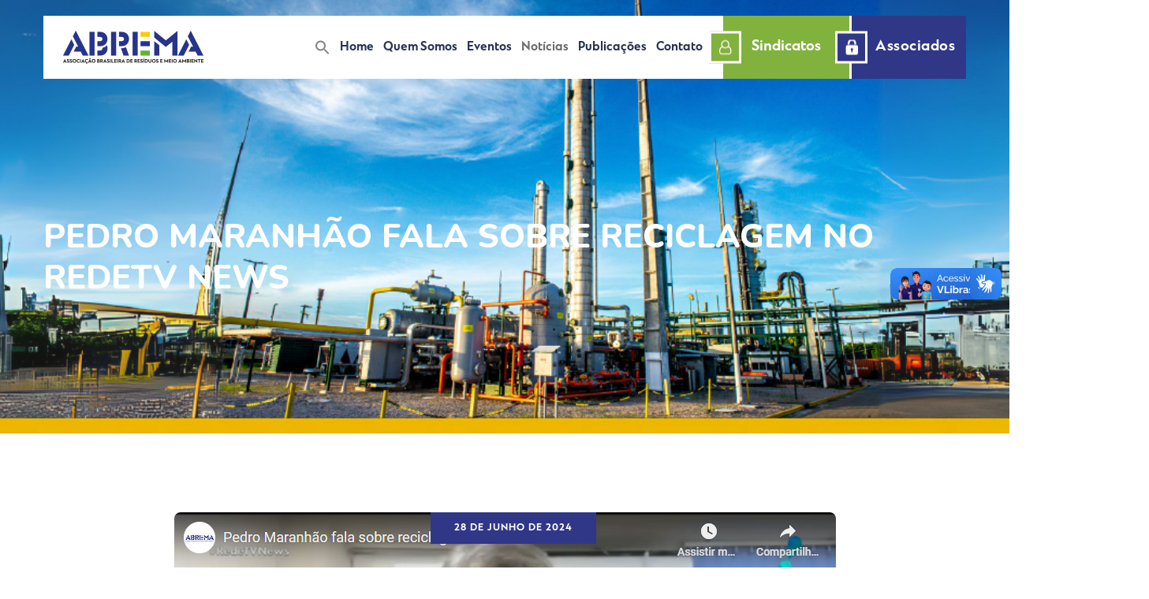

--- FILE ---
content_type: text/html; charset=UTF-8
request_url: https://www.abrema.org.br/2024/06/28/pedro-maranhao-fala-sobre-reciclagem-no-redetv-news/
body_size: 17852
content:
<!DOCTYPE html>
<html lang="pt-BR" class="no-js no-svg">
<head>
<meta charset="UTF-8">
<meta name="viewport" content="width=device-width, initial-scale=1">
<link rel="profile" href="https://gmpg.org/xfn/11">
<title>PEDRO MARANHÃO FALA SOBRE RECICLAGEM NO REDETV NEWS &#8211; ABREMA</title>
<meta name='robots' content='max-image-preview:large' />
<meta name="dlm-version" content="5.0.21"><link rel='dns-prefetch' href='//vlibras.gov.br' />
<link rel='dns-prefetch' href='//fonts.googleapis.com' />
<link href='https://fonts.gstatic.com' crossorigin rel='preconnect' />
<link rel="alternate" type="application/rss+xml" title="Feed para ABREMA &raquo;" href="https://www.abrema.org.br/feed/" />
<link rel="alternate" type="application/rss+xml" title="Feed de comentários para ABREMA &raquo;" href="https://www.abrema.org.br/comments/feed/" />
<link rel="alternate" type="application/rss+xml" title="Feed de comentários para ABREMA &raquo; PEDRO MARANHÃO FALA SOBRE RECICLAGEM NO REDETV NEWS" href="https://www.abrema.org.br/2024/06/28/pedro-maranhao-fala-sobre-reciclagem-no-redetv-news/feed/" />
<link rel="alternate" title="oEmbed (JSON)" type="application/json+oembed" href="https://www.abrema.org.br/wp-json/oembed/1.0/embed?url=https%3A%2F%2Fwww.abrema.org.br%2F2024%2F06%2F28%2Fpedro-maranhao-fala-sobre-reciclagem-no-redetv-news%2F" />
<link rel="alternate" title="oEmbed (XML)" type="text/xml+oembed" href="https://www.abrema.org.br/wp-json/oembed/1.0/embed?url=https%3A%2F%2Fwww.abrema.org.br%2F2024%2F06%2F28%2Fpedro-maranhao-fala-sobre-reciclagem-no-redetv-news%2F&#038;format=xml" />
<style id='wp-img-auto-sizes-contain-inline-css'>
img:is([sizes=auto i],[sizes^="auto," i]){contain-intrinsic-size:3000px 1500px}
/*# sourceURL=wp-img-auto-sizes-contain-inline-css */
</style>
<link rel='stylesheet' id='wp-block-library-css' href='https://www.abrema.org.br/wp-includes/css/dist/block-library/style.min.css?ver=0.0.1' media='all' />
<link rel='stylesheet' id='wp-block-gallery-css' href='https://www.abrema.org.br/wp-includes/blocks/gallery/style.min.css?ver=0.0.1' media='all' />
<style id='wp-block-heading-inline-css'>
h1:where(.wp-block-heading).has-background,h2:where(.wp-block-heading).has-background,h3:where(.wp-block-heading).has-background,h4:where(.wp-block-heading).has-background,h5:where(.wp-block-heading).has-background,h6:where(.wp-block-heading).has-background{padding:1.25em 2.375em}h1.has-text-align-left[style*=writing-mode]:where([style*=vertical-lr]),h1.has-text-align-right[style*=writing-mode]:where([style*=vertical-rl]),h2.has-text-align-left[style*=writing-mode]:where([style*=vertical-lr]),h2.has-text-align-right[style*=writing-mode]:where([style*=vertical-rl]),h3.has-text-align-left[style*=writing-mode]:where([style*=vertical-lr]),h3.has-text-align-right[style*=writing-mode]:where([style*=vertical-rl]),h4.has-text-align-left[style*=writing-mode]:where([style*=vertical-lr]),h4.has-text-align-right[style*=writing-mode]:where([style*=vertical-rl]),h5.has-text-align-left[style*=writing-mode]:where([style*=vertical-lr]),h5.has-text-align-right[style*=writing-mode]:where([style*=vertical-rl]),h6.has-text-align-left[style*=writing-mode]:where([style*=vertical-lr]),h6.has-text-align-right[style*=writing-mode]:where([style*=vertical-rl]){rotate:180deg}
/*# sourceURL=https://www.abrema.org.br/wp-includes/blocks/heading/style.min.css */
</style>
<style id='wp-block-image-inline-css'>
.wp-block-image>a,.wp-block-image>figure>a{display:inline-block}.wp-block-image img{box-sizing:border-box;height:auto;max-width:100%;vertical-align:bottom}@media not (prefers-reduced-motion){.wp-block-image img.hide{visibility:hidden}.wp-block-image img.show{animation:show-content-image .4s}}.wp-block-image[style*=border-radius] img,.wp-block-image[style*=border-radius]>a{border-radius:inherit}.wp-block-image.has-custom-border img{box-sizing:border-box}.wp-block-image.aligncenter{text-align:center}.wp-block-image.alignfull>a,.wp-block-image.alignwide>a{width:100%}.wp-block-image.alignfull img,.wp-block-image.alignwide img{height:auto;width:100%}.wp-block-image .aligncenter,.wp-block-image .alignleft,.wp-block-image .alignright,.wp-block-image.aligncenter,.wp-block-image.alignleft,.wp-block-image.alignright{display:table}.wp-block-image .aligncenter>figcaption,.wp-block-image .alignleft>figcaption,.wp-block-image .alignright>figcaption,.wp-block-image.aligncenter>figcaption,.wp-block-image.alignleft>figcaption,.wp-block-image.alignright>figcaption{caption-side:bottom;display:table-caption}.wp-block-image .alignleft{float:left;margin:.5em 1em .5em 0}.wp-block-image .alignright{float:right;margin:.5em 0 .5em 1em}.wp-block-image .aligncenter{margin-left:auto;margin-right:auto}.wp-block-image :where(figcaption){margin-bottom:1em;margin-top:.5em}.wp-block-image.is-style-circle-mask img{border-radius:9999px}@supports ((-webkit-mask-image:none) or (mask-image:none)) or (-webkit-mask-image:none){.wp-block-image.is-style-circle-mask img{border-radius:0;-webkit-mask-image:url('data:image/svg+xml;utf8,<svg viewBox="0 0 100 100" xmlns="http://www.w3.org/2000/svg"><circle cx="50" cy="50" r="50"/></svg>');mask-image:url('data:image/svg+xml;utf8,<svg viewBox="0 0 100 100" xmlns="http://www.w3.org/2000/svg"><circle cx="50" cy="50" r="50"/></svg>');mask-mode:alpha;-webkit-mask-position:center;mask-position:center;-webkit-mask-repeat:no-repeat;mask-repeat:no-repeat;-webkit-mask-size:contain;mask-size:contain}}:root :where(.wp-block-image.is-style-rounded img,.wp-block-image .is-style-rounded img){border-radius:9999px}.wp-block-image figure{margin:0}.wp-lightbox-container{display:flex;flex-direction:column;position:relative}.wp-lightbox-container img{cursor:zoom-in}.wp-lightbox-container img:hover+button{opacity:1}.wp-lightbox-container button{align-items:center;backdrop-filter:blur(16px) saturate(180%);background-color:#5a5a5a40;border:none;border-radius:4px;cursor:zoom-in;display:flex;height:20px;justify-content:center;opacity:0;padding:0;position:absolute;right:16px;text-align:center;top:16px;width:20px;z-index:100}@media not (prefers-reduced-motion){.wp-lightbox-container button{transition:opacity .2s ease}}.wp-lightbox-container button:focus-visible{outline:3px auto #5a5a5a40;outline:3px auto -webkit-focus-ring-color;outline-offset:3px}.wp-lightbox-container button:hover{cursor:pointer;opacity:1}.wp-lightbox-container button:focus{opacity:1}.wp-lightbox-container button:focus,.wp-lightbox-container button:hover,.wp-lightbox-container button:not(:hover):not(:active):not(.has-background){background-color:#5a5a5a40;border:none}.wp-lightbox-overlay{box-sizing:border-box;cursor:zoom-out;height:100vh;left:0;overflow:hidden;position:fixed;top:0;visibility:hidden;width:100%;z-index:100000}.wp-lightbox-overlay .close-button{align-items:center;cursor:pointer;display:flex;justify-content:center;min-height:40px;min-width:40px;padding:0;position:absolute;right:calc(env(safe-area-inset-right) + 16px);top:calc(env(safe-area-inset-top) + 16px);z-index:5000000}.wp-lightbox-overlay .close-button:focus,.wp-lightbox-overlay .close-button:hover,.wp-lightbox-overlay .close-button:not(:hover):not(:active):not(.has-background){background:none;border:none}.wp-lightbox-overlay .lightbox-image-container{height:var(--wp--lightbox-container-height);left:50%;overflow:hidden;position:absolute;top:50%;transform:translate(-50%,-50%);transform-origin:top left;width:var(--wp--lightbox-container-width);z-index:9999999999}.wp-lightbox-overlay .wp-block-image{align-items:center;box-sizing:border-box;display:flex;height:100%;justify-content:center;margin:0;position:relative;transform-origin:0 0;width:100%;z-index:3000000}.wp-lightbox-overlay .wp-block-image img{height:var(--wp--lightbox-image-height);min-height:var(--wp--lightbox-image-height);min-width:var(--wp--lightbox-image-width);width:var(--wp--lightbox-image-width)}.wp-lightbox-overlay .wp-block-image figcaption{display:none}.wp-lightbox-overlay button{background:none;border:none}.wp-lightbox-overlay .scrim{background-color:#fff;height:100%;opacity:.9;position:absolute;width:100%;z-index:2000000}.wp-lightbox-overlay.active{visibility:visible}@media not (prefers-reduced-motion){.wp-lightbox-overlay.active{animation:turn-on-visibility .25s both}.wp-lightbox-overlay.active img{animation:turn-on-visibility .35s both}.wp-lightbox-overlay.show-closing-animation:not(.active){animation:turn-off-visibility .35s both}.wp-lightbox-overlay.show-closing-animation:not(.active) img{animation:turn-off-visibility .25s both}.wp-lightbox-overlay.zoom.active{animation:none;opacity:1;visibility:visible}.wp-lightbox-overlay.zoom.active .lightbox-image-container{animation:lightbox-zoom-in .4s}.wp-lightbox-overlay.zoom.active .lightbox-image-container img{animation:none}.wp-lightbox-overlay.zoom.active .scrim{animation:turn-on-visibility .4s forwards}.wp-lightbox-overlay.zoom.show-closing-animation:not(.active){animation:none}.wp-lightbox-overlay.zoom.show-closing-animation:not(.active) .lightbox-image-container{animation:lightbox-zoom-out .4s}.wp-lightbox-overlay.zoom.show-closing-animation:not(.active) .lightbox-image-container img{animation:none}.wp-lightbox-overlay.zoom.show-closing-animation:not(.active) .scrim{animation:turn-off-visibility .4s forwards}}@keyframes show-content-image{0%{visibility:hidden}99%{visibility:hidden}to{visibility:visible}}@keyframes turn-on-visibility{0%{opacity:0}to{opacity:1}}@keyframes turn-off-visibility{0%{opacity:1;visibility:visible}99%{opacity:0;visibility:visible}to{opacity:0;visibility:hidden}}@keyframes lightbox-zoom-in{0%{transform:translate(calc((-100vw + var(--wp--lightbox-scrollbar-width))/2 + var(--wp--lightbox-initial-left-position)),calc(-50vh + var(--wp--lightbox-initial-top-position))) scale(var(--wp--lightbox-scale))}to{transform:translate(-50%,-50%) scale(1)}}@keyframes lightbox-zoom-out{0%{transform:translate(-50%,-50%) scale(1);visibility:visible}99%{visibility:visible}to{transform:translate(calc((-100vw + var(--wp--lightbox-scrollbar-width))/2 + var(--wp--lightbox-initial-left-position)),calc(-50vh + var(--wp--lightbox-initial-top-position))) scale(var(--wp--lightbox-scale));visibility:hidden}}
/*# sourceURL=https://www.abrema.org.br/wp-includes/blocks/image/style.min.css */
</style>
<style id='wp-block-columns-inline-css'>
.wp-block-columns{box-sizing:border-box;display:flex;flex-wrap:wrap!important}@media (min-width:782px){.wp-block-columns{flex-wrap:nowrap!important}}.wp-block-columns{align-items:normal!important}.wp-block-columns.are-vertically-aligned-top{align-items:flex-start}.wp-block-columns.are-vertically-aligned-center{align-items:center}.wp-block-columns.are-vertically-aligned-bottom{align-items:flex-end}@media (max-width:781px){.wp-block-columns:not(.is-not-stacked-on-mobile)>.wp-block-column{flex-basis:100%!important}}@media (min-width:782px){.wp-block-columns:not(.is-not-stacked-on-mobile)>.wp-block-column{flex-basis:0;flex-grow:1}.wp-block-columns:not(.is-not-stacked-on-mobile)>.wp-block-column[style*=flex-basis]{flex-grow:0}}.wp-block-columns.is-not-stacked-on-mobile{flex-wrap:nowrap!important}.wp-block-columns.is-not-stacked-on-mobile>.wp-block-column{flex-basis:0;flex-grow:1}.wp-block-columns.is-not-stacked-on-mobile>.wp-block-column[style*=flex-basis]{flex-grow:0}:where(.wp-block-columns){margin-bottom:1.75em}:where(.wp-block-columns.has-background){padding:1.25em 2.375em}.wp-block-column{flex-grow:1;min-width:0;overflow-wrap:break-word;word-break:break-word}.wp-block-column.is-vertically-aligned-top{align-self:flex-start}.wp-block-column.is-vertically-aligned-center{align-self:center}.wp-block-column.is-vertically-aligned-bottom{align-self:flex-end}.wp-block-column.is-vertically-aligned-stretch{align-self:stretch}.wp-block-column.is-vertically-aligned-bottom,.wp-block-column.is-vertically-aligned-center,.wp-block-column.is-vertically-aligned-top{width:100%}
/*# sourceURL=https://www.abrema.org.br/wp-includes/blocks/columns/style.min.css */
</style>
<style id='wp-block-embed-inline-css'>
.wp-block-embed.alignleft,.wp-block-embed.alignright,.wp-block[data-align=left]>[data-type="core/embed"],.wp-block[data-align=right]>[data-type="core/embed"]{max-width:360px;width:100%}.wp-block-embed.alignleft .wp-block-embed__wrapper,.wp-block-embed.alignright .wp-block-embed__wrapper,.wp-block[data-align=left]>[data-type="core/embed"] .wp-block-embed__wrapper,.wp-block[data-align=right]>[data-type="core/embed"] .wp-block-embed__wrapper{min-width:280px}.wp-block-cover .wp-block-embed{min-height:240px;min-width:320px}.wp-block-embed{overflow-wrap:break-word}.wp-block-embed :where(figcaption){margin-bottom:1em;margin-top:.5em}.wp-block-embed iframe{max-width:100%}.wp-block-embed__wrapper{position:relative}.wp-embed-responsive .wp-has-aspect-ratio .wp-block-embed__wrapper:before{content:"";display:block;padding-top:50%}.wp-embed-responsive .wp-has-aspect-ratio iframe{bottom:0;height:100%;left:0;position:absolute;right:0;top:0;width:100%}.wp-embed-responsive .wp-embed-aspect-21-9 .wp-block-embed__wrapper:before{padding-top:42.85%}.wp-embed-responsive .wp-embed-aspect-18-9 .wp-block-embed__wrapper:before{padding-top:50%}.wp-embed-responsive .wp-embed-aspect-16-9 .wp-block-embed__wrapper:before{padding-top:56.25%}.wp-embed-responsive .wp-embed-aspect-4-3 .wp-block-embed__wrapper:before{padding-top:75%}.wp-embed-responsive .wp-embed-aspect-1-1 .wp-block-embed__wrapper:before{padding-top:100%}.wp-embed-responsive .wp-embed-aspect-9-16 .wp-block-embed__wrapper:before{padding-top:177.77%}.wp-embed-responsive .wp-embed-aspect-1-2 .wp-block-embed__wrapper:before{padding-top:200%}
/*# sourceURL=https://www.abrema.org.br/wp-includes/blocks/embed/style.min.css */
</style>
<style id='wp-block-paragraph-inline-css'>
.is-small-text{font-size:.875em}.is-regular-text{font-size:1em}.is-large-text{font-size:2.25em}.is-larger-text{font-size:3em}.has-drop-cap:not(:focus):first-letter{float:left;font-size:8.4em;font-style:normal;font-weight:100;line-height:.68;margin:.05em .1em 0 0;text-transform:uppercase}body.rtl .has-drop-cap:not(:focus):first-letter{float:none;margin-left:.1em}p.has-drop-cap.has-background{overflow:hidden}:root :where(p.has-background){padding:1.25em 2.375em}:where(p.has-text-color:not(.has-link-color)) a{color:inherit}p.has-text-align-left[style*="writing-mode:vertical-lr"],p.has-text-align-right[style*="writing-mode:vertical-rl"]{rotate:180deg}
/*# sourceURL=https://www.abrema.org.br/wp-includes/blocks/paragraph/style.min.css */
</style>
<style id='wp-block-separator-inline-css'>
@charset "UTF-8";.wp-block-separator{border:none;border-top:2px solid}:root :where(.wp-block-separator.is-style-dots){height:auto;line-height:1;text-align:center}:root :where(.wp-block-separator.is-style-dots):before{color:currentColor;content:"···";font-family:serif;font-size:1.5em;letter-spacing:2em;padding-left:2em}.wp-block-separator.is-style-dots{background:none!important;border:none!important}
/*# sourceURL=https://www.abrema.org.br/wp-includes/blocks/separator/style.min.css */
</style>
<style id='wp-block-social-links-inline-css'>
.wp-block-social-links{background:none;box-sizing:border-box;margin-left:0;padding-left:0;padding-right:0;text-indent:0}.wp-block-social-links .wp-social-link a,.wp-block-social-links .wp-social-link a:hover{border-bottom:0;box-shadow:none;text-decoration:none}.wp-block-social-links .wp-social-link svg{height:1em;width:1em}.wp-block-social-links .wp-social-link span:not(.screen-reader-text){font-size:.65em;margin-left:.5em;margin-right:.5em}.wp-block-social-links.has-small-icon-size{font-size:16px}.wp-block-social-links,.wp-block-social-links.has-normal-icon-size{font-size:24px}.wp-block-social-links.has-large-icon-size{font-size:36px}.wp-block-social-links.has-huge-icon-size{font-size:48px}.wp-block-social-links.aligncenter{display:flex;justify-content:center}.wp-block-social-links.alignright{justify-content:flex-end}.wp-block-social-link{border-radius:9999px;display:block}@media not (prefers-reduced-motion){.wp-block-social-link{transition:transform .1s ease}}.wp-block-social-link{height:auto}.wp-block-social-link a{align-items:center;display:flex;line-height:0}.wp-block-social-link:hover{transform:scale(1.1)}.wp-block-social-links .wp-block-social-link.wp-social-link{display:inline-block;margin:0;padding:0}.wp-block-social-links .wp-block-social-link.wp-social-link .wp-block-social-link-anchor,.wp-block-social-links .wp-block-social-link.wp-social-link .wp-block-social-link-anchor svg,.wp-block-social-links .wp-block-social-link.wp-social-link .wp-block-social-link-anchor:active,.wp-block-social-links .wp-block-social-link.wp-social-link .wp-block-social-link-anchor:hover,.wp-block-social-links .wp-block-social-link.wp-social-link .wp-block-social-link-anchor:visited{color:currentColor;fill:currentColor}:where(.wp-block-social-links:not(.is-style-logos-only)) .wp-social-link{background-color:#f0f0f0;color:#444}:where(.wp-block-social-links:not(.is-style-logos-only)) .wp-social-link-amazon{background-color:#f90;color:#fff}:where(.wp-block-social-links:not(.is-style-logos-only)) .wp-social-link-bandcamp{background-color:#1ea0c3;color:#fff}:where(.wp-block-social-links:not(.is-style-logos-only)) .wp-social-link-behance{background-color:#0757fe;color:#fff}:where(.wp-block-social-links:not(.is-style-logos-only)) .wp-social-link-bluesky{background-color:#0a7aff;color:#fff}:where(.wp-block-social-links:not(.is-style-logos-only)) .wp-social-link-codepen{background-color:#1e1f26;color:#fff}:where(.wp-block-social-links:not(.is-style-logos-only)) .wp-social-link-deviantart{background-color:#02e49b;color:#fff}:where(.wp-block-social-links:not(.is-style-logos-only)) .wp-social-link-discord{background-color:#5865f2;color:#fff}:where(.wp-block-social-links:not(.is-style-logos-only)) .wp-social-link-dribbble{background-color:#e94c89;color:#fff}:where(.wp-block-social-links:not(.is-style-logos-only)) .wp-social-link-dropbox{background-color:#4280ff;color:#fff}:where(.wp-block-social-links:not(.is-style-logos-only)) .wp-social-link-etsy{background-color:#f45800;color:#fff}:where(.wp-block-social-links:not(.is-style-logos-only)) .wp-social-link-facebook{background-color:#0866ff;color:#fff}:where(.wp-block-social-links:not(.is-style-logos-only)) .wp-social-link-fivehundredpx{background-color:#000;color:#fff}:where(.wp-block-social-links:not(.is-style-logos-only)) .wp-social-link-flickr{background-color:#0461dd;color:#fff}:where(.wp-block-social-links:not(.is-style-logos-only)) .wp-social-link-foursquare{background-color:#e65678;color:#fff}:where(.wp-block-social-links:not(.is-style-logos-only)) .wp-social-link-github{background-color:#24292d;color:#fff}:where(.wp-block-social-links:not(.is-style-logos-only)) .wp-social-link-goodreads{background-color:#eceadd;color:#382110}:where(.wp-block-social-links:not(.is-style-logos-only)) .wp-social-link-google{background-color:#ea4434;color:#fff}:where(.wp-block-social-links:not(.is-style-logos-only)) .wp-social-link-gravatar{background-color:#1d4fc4;color:#fff}:where(.wp-block-social-links:not(.is-style-logos-only)) .wp-social-link-instagram{background-color:#f00075;color:#fff}:where(.wp-block-social-links:not(.is-style-logos-only)) .wp-social-link-lastfm{background-color:#e21b24;color:#fff}:where(.wp-block-social-links:not(.is-style-logos-only)) .wp-social-link-linkedin{background-color:#0d66c2;color:#fff}:where(.wp-block-social-links:not(.is-style-logos-only)) .wp-social-link-mastodon{background-color:#3288d4;color:#fff}:where(.wp-block-social-links:not(.is-style-logos-only)) .wp-social-link-medium{background-color:#000;color:#fff}:where(.wp-block-social-links:not(.is-style-logos-only)) .wp-social-link-meetup{background-color:#f6405f;color:#fff}:where(.wp-block-social-links:not(.is-style-logos-only)) .wp-social-link-patreon{background-color:#000;color:#fff}:where(.wp-block-social-links:not(.is-style-logos-only)) .wp-social-link-pinterest{background-color:#e60122;color:#fff}:where(.wp-block-social-links:not(.is-style-logos-only)) .wp-social-link-pocket{background-color:#ef4155;color:#fff}:where(.wp-block-social-links:not(.is-style-logos-only)) .wp-social-link-reddit{background-color:#ff4500;color:#fff}:where(.wp-block-social-links:not(.is-style-logos-only)) .wp-social-link-skype{background-color:#0478d7;color:#fff}:where(.wp-block-social-links:not(.is-style-logos-only)) .wp-social-link-snapchat{background-color:#fefc00;color:#fff;stroke:#000}:where(.wp-block-social-links:not(.is-style-logos-only)) .wp-social-link-soundcloud{background-color:#ff5600;color:#fff}:where(.wp-block-social-links:not(.is-style-logos-only)) .wp-social-link-spotify{background-color:#1bd760;color:#fff}:where(.wp-block-social-links:not(.is-style-logos-only)) .wp-social-link-telegram{background-color:#2aabee;color:#fff}:where(.wp-block-social-links:not(.is-style-logos-only)) .wp-social-link-threads{background-color:#000;color:#fff}:where(.wp-block-social-links:not(.is-style-logos-only)) .wp-social-link-tiktok{background-color:#000;color:#fff}:where(.wp-block-social-links:not(.is-style-logos-only)) .wp-social-link-tumblr{background-color:#011835;color:#fff}:where(.wp-block-social-links:not(.is-style-logos-only)) .wp-social-link-twitch{background-color:#6440a4;color:#fff}:where(.wp-block-social-links:not(.is-style-logos-only)) .wp-social-link-twitter{background-color:#1da1f2;color:#fff}:where(.wp-block-social-links:not(.is-style-logos-only)) .wp-social-link-vimeo{background-color:#1eb7ea;color:#fff}:where(.wp-block-social-links:not(.is-style-logos-only)) .wp-social-link-vk{background-color:#4680c2;color:#fff}:where(.wp-block-social-links:not(.is-style-logos-only)) .wp-social-link-wordpress{background-color:#3499cd;color:#fff}:where(.wp-block-social-links:not(.is-style-logos-only)) .wp-social-link-whatsapp{background-color:#25d366;color:#fff}:where(.wp-block-social-links:not(.is-style-logos-only)) .wp-social-link-x{background-color:#000;color:#fff}:where(.wp-block-social-links:not(.is-style-logos-only)) .wp-social-link-yelp{background-color:#d32422;color:#fff}:where(.wp-block-social-links:not(.is-style-logos-only)) .wp-social-link-youtube{background-color:red;color:#fff}:where(.wp-block-social-links.is-style-logos-only) .wp-social-link{background:none}:where(.wp-block-social-links.is-style-logos-only) .wp-social-link svg{height:1.25em;width:1.25em}:where(.wp-block-social-links.is-style-logos-only) .wp-social-link-amazon{color:#f90}:where(.wp-block-social-links.is-style-logos-only) .wp-social-link-bandcamp{color:#1ea0c3}:where(.wp-block-social-links.is-style-logos-only) .wp-social-link-behance{color:#0757fe}:where(.wp-block-social-links.is-style-logos-only) .wp-social-link-bluesky{color:#0a7aff}:where(.wp-block-social-links.is-style-logos-only) .wp-social-link-codepen{color:#1e1f26}:where(.wp-block-social-links.is-style-logos-only) .wp-social-link-deviantart{color:#02e49b}:where(.wp-block-social-links.is-style-logos-only) .wp-social-link-discord{color:#5865f2}:where(.wp-block-social-links.is-style-logos-only) .wp-social-link-dribbble{color:#e94c89}:where(.wp-block-social-links.is-style-logos-only) .wp-social-link-dropbox{color:#4280ff}:where(.wp-block-social-links.is-style-logos-only) .wp-social-link-etsy{color:#f45800}:where(.wp-block-social-links.is-style-logos-only) .wp-social-link-facebook{color:#0866ff}:where(.wp-block-social-links.is-style-logos-only) .wp-social-link-fivehundredpx{color:#000}:where(.wp-block-social-links.is-style-logos-only) .wp-social-link-flickr{color:#0461dd}:where(.wp-block-social-links.is-style-logos-only) .wp-social-link-foursquare{color:#e65678}:where(.wp-block-social-links.is-style-logos-only) .wp-social-link-github{color:#24292d}:where(.wp-block-social-links.is-style-logos-only) .wp-social-link-goodreads{color:#382110}:where(.wp-block-social-links.is-style-logos-only) .wp-social-link-google{color:#ea4434}:where(.wp-block-social-links.is-style-logos-only) .wp-social-link-gravatar{color:#1d4fc4}:where(.wp-block-social-links.is-style-logos-only) .wp-social-link-instagram{color:#f00075}:where(.wp-block-social-links.is-style-logos-only) .wp-social-link-lastfm{color:#e21b24}:where(.wp-block-social-links.is-style-logos-only) .wp-social-link-linkedin{color:#0d66c2}:where(.wp-block-social-links.is-style-logos-only) .wp-social-link-mastodon{color:#3288d4}:where(.wp-block-social-links.is-style-logos-only) .wp-social-link-medium{color:#000}:where(.wp-block-social-links.is-style-logos-only) .wp-social-link-meetup{color:#f6405f}:where(.wp-block-social-links.is-style-logos-only) .wp-social-link-patreon{color:#000}:where(.wp-block-social-links.is-style-logos-only) .wp-social-link-pinterest{color:#e60122}:where(.wp-block-social-links.is-style-logos-only) .wp-social-link-pocket{color:#ef4155}:where(.wp-block-social-links.is-style-logos-only) .wp-social-link-reddit{color:#ff4500}:where(.wp-block-social-links.is-style-logos-only) .wp-social-link-skype{color:#0478d7}:where(.wp-block-social-links.is-style-logos-only) .wp-social-link-snapchat{color:#fff;stroke:#000}:where(.wp-block-social-links.is-style-logos-only) .wp-social-link-soundcloud{color:#ff5600}:where(.wp-block-social-links.is-style-logos-only) .wp-social-link-spotify{color:#1bd760}:where(.wp-block-social-links.is-style-logos-only) .wp-social-link-telegram{color:#2aabee}:where(.wp-block-social-links.is-style-logos-only) .wp-social-link-threads{color:#000}:where(.wp-block-social-links.is-style-logos-only) .wp-social-link-tiktok{color:#000}:where(.wp-block-social-links.is-style-logos-only) .wp-social-link-tumblr{color:#011835}:where(.wp-block-social-links.is-style-logos-only) .wp-social-link-twitch{color:#6440a4}:where(.wp-block-social-links.is-style-logos-only) .wp-social-link-twitter{color:#1da1f2}:where(.wp-block-social-links.is-style-logos-only) .wp-social-link-vimeo{color:#1eb7ea}:where(.wp-block-social-links.is-style-logos-only) .wp-social-link-vk{color:#4680c2}:where(.wp-block-social-links.is-style-logos-only) .wp-social-link-whatsapp{color:#25d366}:where(.wp-block-social-links.is-style-logos-only) .wp-social-link-wordpress{color:#3499cd}:where(.wp-block-social-links.is-style-logos-only) .wp-social-link-x{color:#000}:where(.wp-block-social-links.is-style-logos-only) .wp-social-link-yelp{color:#d32422}:where(.wp-block-social-links.is-style-logos-only) .wp-social-link-youtube{color:red}.wp-block-social-links.is-style-pill-shape .wp-social-link{width:auto}:root :where(.wp-block-social-links .wp-social-link a){padding:.25em}:root :where(.wp-block-social-links.is-style-logos-only .wp-social-link a){padding:0}:root :where(.wp-block-social-links.is-style-pill-shape .wp-social-link a){padding-left:.6666666667em;padding-right:.6666666667em}.wp-block-social-links:not(.has-icon-color):not(.has-icon-background-color) .wp-social-link-snapchat .wp-block-social-link-label{color:#000}
/*# sourceURL=https://www.abrema.org.br/wp-includes/blocks/social-links/style.min.css */
</style>
<style id='wp-block-spacer-inline-css'>
.wp-block-spacer{clear:both}
/*# sourceURL=https://www.abrema.org.br/wp-includes/blocks/spacer/style.min.css */
</style>
<style id='global-styles-inline-css'>
:root{--wp--preset--aspect-ratio--square: 1;--wp--preset--aspect-ratio--4-3: 4/3;--wp--preset--aspect-ratio--3-4: 3/4;--wp--preset--aspect-ratio--3-2: 3/2;--wp--preset--aspect-ratio--2-3: 2/3;--wp--preset--aspect-ratio--16-9: 16/9;--wp--preset--aspect-ratio--9-16: 9/16;--wp--preset--color--black: #000000;--wp--preset--color--cyan-bluish-gray: #abb8c3;--wp--preset--color--white: #ffffff;--wp--preset--color--pale-pink: #f78da7;--wp--preset--color--vivid-red: #cf2e2e;--wp--preset--color--luminous-vivid-orange: #ff6900;--wp--preset--color--luminous-vivid-amber: #fcb900;--wp--preset--color--light-green-cyan: #7bdcb5;--wp--preset--color--vivid-green-cyan: #00d084;--wp--preset--color--pale-cyan-blue: #8ed1fc;--wp--preset--color--vivid-cyan-blue: #0693e3;--wp--preset--color--vivid-purple: #9b51e0;--wp--preset--gradient--vivid-cyan-blue-to-vivid-purple: linear-gradient(135deg,rgb(6,147,227) 0%,rgb(155,81,224) 100%);--wp--preset--gradient--light-green-cyan-to-vivid-green-cyan: linear-gradient(135deg,rgb(122,220,180) 0%,rgb(0,208,130) 100%);--wp--preset--gradient--luminous-vivid-amber-to-luminous-vivid-orange: linear-gradient(135deg,rgb(252,185,0) 0%,rgb(255,105,0) 100%);--wp--preset--gradient--luminous-vivid-orange-to-vivid-red: linear-gradient(135deg,rgb(255,105,0) 0%,rgb(207,46,46) 100%);--wp--preset--gradient--very-light-gray-to-cyan-bluish-gray: linear-gradient(135deg,rgb(238,238,238) 0%,rgb(169,184,195) 100%);--wp--preset--gradient--cool-to-warm-spectrum: linear-gradient(135deg,rgb(74,234,220) 0%,rgb(151,120,209) 20%,rgb(207,42,186) 40%,rgb(238,44,130) 60%,rgb(251,105,98) 80%,rgb(254,248,76) 100%);--wp--preset--gradient--blush-light-purple: linear-gradient(135deg,rgb(255,206,236) 0%,rgb(152,150,240) 100%);--wp--preset--gradient--blush-bordeaux: linear-gradient(135deg,rgb(254,205,165) 0%,rgb(254,45,45) 50%,rgb(107,0,62) 100%);--wp--preset--gradient--luminous-dusk: linear-gradient(135deg,rgb(255,203,112) 0%,rgb(199,81,192) 50%,rgb(65,88,208) 100%);--wp--preset--gradient--pale-ocean: linear-gradient(135deg,rgb(255,245,203) 0%,rgb(182,227,212) 50%,rgb(51,167,181) 100%);--wp--preset--gradient--electric-grass: linear-gradient(135deg,rgb(202,248,128) 0%,rgb(113,206,126) 100%);--wp--preset--gradient--midnight: linear-gradient(135deg,rgb(2,3,129) 0%,rgb(40,116,252) 100%);--wp--preset--font-size--small: 13px;--wp--preset--font-size--medium: 20px;--wp--preset--font-size--large: 36px;--wp--preset--font-size--x-large: 42px;--wp--preset--spacing--20: 0.44rem;--wp--preset--spacing--30: 0.67rem;--wp--preset--spacing--40: 1rem;--wp--preset--spacing--50: 1.5rem;--wp--preset--spacing--60: 2.25rem;--wp--preset--spacing--70: 3.38rem;--wp--preset--spacing--80: 5.06rem;--wp--preset--shadow--natural: 6px 6px 9px rgba(0, 0, 0, 0.2);--wp--preset--shadow--deep: 12px 12px 50px rgba(0, 0, 0, 0.4);--wp--preset--shadow--sharp: 6px 6px 0px rgba(0, 0, 0, 0.2);--wp--preset--shadow--outlined: 6px 6px 0px -3px rgb(255, 255, 255), 6px 6px rgb(0, 0, 0);--wp--preset--shadow--crisp: 6px 6px 0px rgb(0, 0, 0);}:where(body) { margin: 0; }.wp-site-blocks > .alignleft { float: left; margin-right: 2em; }.wp-site-blocks > .alignright { float: right; margin-left: 2em; }.wp-site-blocks > .aligncenter { justify-content: center; margin-left: auto; margin-right: auto; }:where(.is-layout-flex){gap: 0.5em;}:where(.is-layout-grid){gap: 0.5em;}.is-layout-flow > .alignleft{float: left;margin-inline-start: 0;margin-inline-end: 2em;}.is-layout-flow > .alignright{float: right;margin-inline-start: 2em;margin-inline-end: 0;}.is-layout-flow > .aligncenter{margin-left: auto !important;margin-right: auto !important;}.is-layout-constrained > .alignleft{float: left;margin-inline-start: 0;margin-inline-end: 2em;}.is-layout-constrained > .alignright{float: right;margin-inline-start: 2em;margin-inline-end: 0;}.is-layout-constrained > .aligncenter{margin-left: auto !important;margin-right: auto !important;}.is-layout-constrained > :where(:not(.alignleft):not(.alignright):not(.alignfull)){margin-left: auto !important;margin-right: auto !important;}body .is-layout-flex{display: flex;}.is-layout-flex{flex-wrap: wrap;align-items: center;}.is-layout-flex > :is(*, div){margin: 0;}body .is-layout-grid{display: grid;}.is-layout-grid > :is(*, div){margin: 0;}body{padding-top: 0px;padding-right: 0px;padding-bottom: 0px;padding-left: 0px;}a:where(:not(.wp-element-button)){text-decoration: underline;}:root :where(.wp-element-button, .wp-block-button__link){background-color: #32373c;border-width: 0;color: #fff;font-family: inherit;font-size: inherit;font-style: inherit;font-weight: inherit;letter-spacing: inherit;line-height: inherit;padding-top: calc(0.667em + 2px);padding-right: calc(1.333em + 2px);padding-bottom: calc(0.667em + 2px);padding-left: calc(1.333em + 2px);text-decoration: none;text-transform: inherit;}.has-black-color{color: var(--wp--preset--color--black) !important;}.has-cyan-bluish-gray-color{color: var(--wp--preset--color--cyan-bluish-gray) !important;}.has-white-color{color: var(--wp--preset--color--white) !important;}.has-pale-pink-color{color: var(--wp--preset--color--pale-pink) !important;}.has-vivid-red-color{color: var(--wp--preset--color--vivid-red) !important;}.has-luminous-vivid-orange-color{color: var(--wp--preset--color--luminous-vivid-orange) !important;}.has-luminous-vivid-amber-color{color: var(--wp--preset--color--luminous-vivid-amber) !important;}.has-light-green-cyan-color{color: var(--wp--preset--color--light-green-cyan) !important;}.has-vivid-green-cyan-color{color: var(--wp--preset--color--vivid-green-cyan) !important;}.has-pale-cyan-blue-color{color: var(--wp--preset--color--pale-cyan-blue) !important;}.has-vivid-cyan-blue-color{color: var(--wp--preset--color--vivid-cyan-blue) !important;}.has-vivid-purple-color{color: var(--wp--preset--color--vivid-purple) !important;}.has-black-background-color{background-color: var(--wp--preset--color--black) !important;}.has-cyan-bluish-gray-background-color{background-color: var(--wp--preset--color--cyan-bluish-gray) !important;}.has-white-background-color{background-color: var(--wp--preset--color--white) !important;}.has-pale-pink-background-color{background-color: var(--wp--preset--color--pale-pink) !important;}.has-vivid-red-background-color{background-color: var(--wp--preset--color--vivid-red) !important;}.has-luminous-vivid-orange-background-color{background-color: var(--wp--preset--color--luminous-vivid-orange) !important;}.has-luminous-vivid-amber-background-color{background-color: var(--wp--preset--color--luminous-vivid-amber) !important;}.has-light-green-cyan-background-color{background-color: var(--wp--preset--color--light-green-cyan) !important;}.has-vivid-green-cyan-background-color{background-color: var(--wp--preset--color--vivid-green-cyan) !important;}.has-pale-cyan-blue-background-color{background-color: var(--wp--preset--color--pale-cyan-blue) !important;}.has-vivid-cyan-blue-background-color{background-color: var(--wp--preset--color--vivid-cyan-blue) !important;}.has-vivid-purple-background-color{background-color: var(--wp--preset--color--vivid-purple) !important;}.has-black-border-color{border-color: var(--wp--preset--color--black) !important;}.has-cyan-bluish-gray-border-color{border-color: var(--wp--preset--color--cyan-bluish-gray) !important;}.has-white-border-color{border-color: var(--wp--preset--color--white) !important;}.has-pale-pink-border-color{border-color: var(--wp--preset--color--pale-pink) !important;}.has-vivid-red-border-color{border-color: var(--wp--preset--color--vivid-red) !important;}.has-luminous-vivid-orange-border-color{border-color: var(--wp--preset--color--luminous-vivid-orange) !important;}.has-luminous-vivid-amber-border-color{border-color: var(--wp--preset--color--luminous-vivid-amber) !important;}.has-light-green-cyan-border-color{border-color: var(--wp--preset--color--light-green-cyan) !important;}.has-vivid-green-cyan-border-color{border-color: var(--wp--preset--color--vivid-green-cyan) !important;}.has-pale-cyan-blue-border-color{border-color: var(--wp--preset--color--pale-cyan-blue) !important;}.has-vivid-cyan-blue-border-color{border-color: var(--wp--preset--color--vivid-cyan-blue) !important;}.has-vivid-purple-border-color{border-color: var(--wp--preset--color--vivid-purple) !important;}.has-vivid-cyan-blue-to-vivid-purple-gradient-background{background: var(--wp--preset--gradient--vivid-cyan-blue-to-vivid-purple) !important;}.has-light-green-cyan-to-vivid-green-cyan-gradient-background{background: var(--wp--preset--gradient--light-green-cyan-to-vivid-green-cyan) !important;}.has-luminous-vivid-amber-to-luminous-vivid-orange-gradient-background{background: var(--wp--preset--gradient--luminous-vivid-amber-to-luminous-vivid-orange) !important;}.has-luminous-vivid-orange-to-vivid-red-gradient-background{background: var(--wp--preset--gradient--luminous-vivid-orange-to-vivid-red) !important;}.has-very-light-gray-to-cyan-bluish-gray-gradient-background{background: var(--wp--preset--gradient--very-light-gray-to-cyan-bluish-gray) !important;}.has-cool-to-warm-spectrum-gradient-background{background: var(--wp--preset--gradient--cool-to-warm-spectrum) !important;}.has-blush-light-purple-gradient-background{background: var(--wp--preset--gradient--blush-light-purple) !important;}.has-blush-bordeaux-gradient-background{background: var(--wp--preset--gradient--blush-bordeaux) !important;}.has-luminous-dusk-gradient-background{background: var(--wp--preset--gradient--luminous-dusk) !important;}.has-pale-ocean-gradient-background{background: var(--wp--preset--gradient--pale-ocean) !important;}.has-electric-grass-gradient-background{background: var(--wp--preset--gradient--electric-grass) !important;}.has-midnight-gradient-background{background: var(--wp--preset--gradient--midnight) !important;}.has-small-font-size{font-size: var(--wp--preset--font-size--small) !important;}.has-medium-font-size{font-size: var(--wp--preset--font-size--medium) !important;}.has-large-font-size{font-size: var(--wp--preset--font-size--large) !important;}.has-x-large-font-size{font-size: var(--wp--preset--font-size--x-large) !important;}
:where(.wp-block-columns.is-layout-flex){gap: 2em;}:where(.wp-block-columns.is-layout-grid){gap: 2em;}
/*# sourceURL=global-styles-inline-css */
</style>
<style id='core-block-supports-inline-css'>
.wp-block-gallery.wp-block-gallery-1{--wp--style--unstable-gallery-gap:var( --wp--style--gallery-gap-default, var( --gallery-block--gutter-size, var( --wp--style--block-gap, 0.5em ) ) );gap:var( --wp--style--gallery-gap-default, var( --gallery-block--gutter-size, var( --wp--style--block-gap, 0.5em ) ) );}.wp-container-core-social-links-is-layout-1fb9aab6{flex-wrap:nowrap;justify-content:center;}.wp-container-core-columns-is-layout-9d6595d7{flex-wrap:nowrap;}.wp-elements-4a5e256b95bf4a70634660065ff750bc a:where(:not(.wp-element-button)){color:var(--wp--preset--color--white);}.wp-block-gallery.wp-block-gallery-2{--wp--style--unstable-gallery-gap:var( --wp--style--gallery-gap-default, var( --gallery-block--gutter-size, var( --wp--style--block-gap, 0.5em ) ) );gap:var( --wp--style--gallery-gap-default, var( --gallery-block--gutter-size, var( --wp--style--block-gap, 0.5em ) ) );}.wp-block-gallery.wp-block-gallery-3{--wp--style--unstable-gallery-gap:var( --wp--style--gallery-gap-default, var( --gallery-block--gutter-size, var( --wp--style--block-gap, 0.5em ) ) );gap:var( --wp--style--gallery-gap-default, var( --gallery-block--gutter-size, var( --wp--style--block-gap, 0.5em ) ) );}
/*# sourceURL=core-block-supports-inline-css */
</style>

<link rel='stylesheet' id='contact-form-7-css' href='https://www.abrema.org.br/wp-content/plugins/contact-form-7/includes/css/styles.css?ver=6.0.3' media='all' />
<link rel='stylesheet' id='ivory-search-styles-css' href='https://www.abrema.org.br/wp-content/plugins/add-search-to-menu/public/css/ivory-search.min.css?ver=5.5.8' media='all' />
<link rel='stylesheet' id='dsvy-all-gfonts-css' href='https://fonts.googleapis.com/css?family=inherit%3A%7CNunito%3Aregular%2C700%2C800%7CMontserrat%3A500%7CRubik%3Aregular&#038;ver=0.0.1' media='all' />
<link rel='stylesheet' id='wp-members-css' href='https://www.abrema.org.br/wp-content/plugins/wp-members/assets/css/forms/generic-no-float.min.css?ver=3.4.9.7' media='all' />
<link rel='stylesheet' id='bootstrap-css' href='https://www.abrema.org.br/wp-content/themes/abrema/libraries/bootstrap/css/bootstrap.min.css?ver=0.0.1' media='all' />
<link rel='stylesheet' id='dsvy-all-style-css' href='https://www.abrema.org.br/wp-content/themes/abrema/css/all.min.css?ver=0.0.1' media='all' />
<link rel='stylesheet' id='magnific-popup-css' href='https://www.abrema.org.br/wp-content/themes/abrema/libraries/magnific-popup/magnific-popup.css?ver=0.0.1' media='all' />
<link rel='stylesheet' id='dsvy-base-icons-css' href='https://www.abrema.org.br/wp-content/themes/abrema/libraries/designervily-base-icons/css/designervily-base-icons.css?ver=0.0.1' media='all' />
<link rel='stylesheet' id='balloon-css' href='https://www.abrema.org.br/wp-content/themes/abrema/libraries/balloon/balloon.min.css?ver=0.0.1' media='all' />
<link rel='stylesheet' id='dsvy-dynamic-style-css' href='https://www.abrema.org.br/wp-content/dsvy-cardioly-css/theme-style.min.css?ver=450211' media='all' />
<link rel='stylesheet' id='dsvy-responsive-style-css' href='https://www.abrema.org.br/wp-content/themes/abrema/css/responsive.min.css?ver=0.0.1' media='all' />
<link rel='stylesheet' id='cardioly-style-css' href='https://www.abrema.org.br/wp-content/themes/abrema/style.css?ver=0.0.1' media='all' />
<link rel='stylesheet' id='cardioly-child-style-css' href='https://www.abrema.org.br/wp-content/themes/abrema-child/style.css?ver=1.1' media='all' />
<script src="https://www.abrema.org.br/wp-includes/js/jquery/jquery.min.js?ver=3.7.1" id="jquery-core-js"></script>
<script src="https://www.abrema.org.br/wp-includes/js/jquery/jquery-migrate.min.js?ver=3.4.1" id="jquery-migrate-js"></script>
<script src="https://vlibras.gov.br/app/vlibras-plugin.js?ver=1.0" id="vlibrasjs-js"></script>
<script id="vlibrasjs-js-after">
try{vlibrasjs.load({ async: true });}catch(e){}
//# sourceURL=vlibrasjs-js-after
</script>
<script src="https://www.abrema.org.br/wp-content/themes/abrema/libraries/magnific-popup/jquery.magnific-popup.min.js?ver=0.0.1" id="magnific-popup-js"></script>
<script src="https://www.abrema.org.br/wp-content/themes/abrema/libraries/sticky-toolkit/jquery.sticky-kit.min.js?ver=0.0.1" id="jquery-sticky-js"></script>
<script id="dsvy-core-script-js-extra">
var dsvy_js_variables = {"responsive":"1200"};
//# sourceURL=dsvy-core-script-js-extra
</script>
<script src="https://www.abrema.org.br/wp-content/themes/abrema/js/core.min.js?ver=0.0.1" id="dsvy-core-script-js"></script>
<script src="https://www.abrema.org.br/wp-content/themes/abrema/js/section.min.js?ver=0.0.1" id="dsvy-section-script-js"></script>
<link rel="https://api.w.org/" href="https://www.abrema.org.br/wp-json/" /><link rel="alternate" title="JSON" type="application/json" href="https://www.abrema.org.br/wp-json/wp/v2/posts/94996" /><link rel="EditURI" type="application/rsd+xml" title="RSD" href="https://www.abrema.org.br/xmlrpc.php?rsd" />
<link rel="canonical" href="https://www.abrema.org.br/2024/06/28/pedro-maranhao-fala-sobre-reciclagem-no-redetv-news/" />
<link rel='shortlink' href='https://www.abrema.org.br/?p=94996' />
<meta name="cdp-version" content="1.4.9" /><link rel="pingback" href="https://www.abrema.org.br/xmlrpc.php">
<meta name="generator" content="Elementor 3.27.0; features: additional_custom_breakpoints; settings: css_print_method-external, google_font-enabled, font_display-swap">
<meta name="generator" content="Powered by WPBakery Page Builder - drag and drop page builder for WordPress."/>
<!--[if lte IE 9]><link rel="stylesheet" type="text/css" href="https://www.abrema.org.br/wp-content/plugins/js_composer/assets/css/vc_lte_ie9.min.css" media="screen"><![endif]-->			<style>
				.e-con.e-parent:nth-of-type(n+4):not(.e-lazyloaded):not(.e-no-lazyload),
				.e-con.e-parent:nth-of-type(n+4):not(.e-lazyloaded):not(.e-no-lazyload) * {
					background-image: none !important;
				}
				@media screen and (max-height: 1024px) {
					.e-con.e-parent:nth-of-type(n+3):not(.e-lazyloaded):not(.e-no-lazyload),
					.e-con.e-parent:nth-of-type(n+3):not(.e-lazyloaded):not(.e-no-lazyload) * {
						background-image: none !important;
					}
				}
				@media screen and (max-height: 640px) {
					.e-con.e-parent:nth-of-type(n+2):not(.e-lazyloaded):not(.e-no-lazyload),
					.e-con.e-parent:nth-of-type(n+2):not(.e-lazyloaded):not(.e-no-lazyload) * {
						background-image: none !important;
					}
				}
			</style>
			<meta name="generator" content="Powered by Slider Revolution 6.6.10 - responsive, Mobile-Friendly Slider Plugin for WordPress with comfortable drag and drop interface." />
<link rel="icon" href="https://www.abrema.org.br/wp-content/uploads/2024/01/favicon.png" sizes="32x32" />
<link rel="icon" href="https://www.abrema.org.br/wp-content/uploads/2024/01/favicon.png" sizes="192x192" />
<link rel="apple-touch-icon" href="https://www.abrema.org.br/wp-content/uploads/2024/01/favicon.png" />
<meta name="msapplication-TileImage" content="https://www.abrema.org.br/wp-content/uploads/2024/01/favicon.png" />
<script>function setREVStartSize(e){
			//window.requestAnimationFrame(function() {
				window.RSIW = window.RSIW===undefined ? window.innerWidth : window.RSIW;
				window.RSIH = window.RSIH===undefined ? window.innerHeight : window.RSIH;
				try {
					var pw = document.getElementById(e.c).parentNode.offsetWidth,
						newh;
					pw = pw===0 || isNaN(pw) || (e.l=="fullwidth" || e.layout=="fullwidth") ? window.RSIW : pw;
					e.tabw = e.tabw===undefined ? 0 : parseInt(e.tabw);
					e.thumbw = e.thumbw===undefined ? 0 : parseInt(e.thumbw);
					e.tabh = e.tabh===undefined ? 0 : parseInt(e.tabh);
					e.thumbh = e.thumbh===undefined ? 0 : parseInt(e.thumbh);
					e.tabhide = e.tabhide===undefined ? 0 : parseInt(e.tabhide);
					e.thumbhide = e.thumbhide===undefined ? 0 : parseInt(e.thumbhide);
					e.mh = e.mh===undefined || e.mh=="" || e.mh==="auto" ? 0 : parseInt(e.mh,0);
					if(e.layout==="fullscreen" || e.l==="fullscreen")
						newh = Math.max(e.mh,window.RSIH);
					else{
						e.gw = Array.isArray(e.gw) ? e.gw : [e.gw];
						for (var i in e.rl) if (e.gw[i]===undefined || e.gw[i]===0) e.gw[i] = e.gw[i-1];
						e.gh = e.el===undefined || e.el==="" || (Array.isArray(e.el) && e.el.length==0)? e.gh : e.el;
						e.gh = Array.isArray(e.gh) ? e.gh : [e.gh];
						for (var i in e.rl) if (e.gh[i]===undefined || e.gh[i]===0) e.gh[i] = e.gh[i-1];
											
						var nl = new Array(e.rl.length),
							ix = 0,
							sl;
						e.tabw = e.tabhide>=pw ? 0 : e.tabw;
						e.thumbw = e.thumbhide>=pw ? 0 : e.thumbw;
						e.tabh = e.tabhide>=pw ? 0 : e.tabh;
						e.thumbh = e.thumbhide>=pw ? 0 : e.thumbh;
						for (var i in e.rl) nl[i] = e.rl[i]<window.RSIW ? 0 : e.rl[i];
						sl = nl[0];
						for (var i in nl) if (sl>nl[i] && nl[i]>0) { sl = nl[i]; ix=i;}
						var m = pw>(e.gw[ix]+e.tabw+e.thumbw) ? 1 : (pw-(e.tabw+e.thumbw)) / (e.gw[ix]);
						newh =  (e.gh[ix] * m) + (e.tabh + e.thumbh);
					}
					var el = document.getElementById(e.c);
					if (el!==null && el) el.style.height = newh+"px";
					el = document.getElementById(e.c+"_wrapper");
					if (el!==null && el) {
						el.style.height = newh+"px";
						el.style.display = "block";
					}
				} catch(e){
					console.log("Failure at Presize of Slider:" + e)
				}
			//});
		  };</script>
<noscript><style> .wpb_animate_when_almost_visible { opacity: 1; }</style></noscript><style media="screen">.is-menu path.search-icon-path { fill: #848484;}body .popup-search-close:after, body .search-close:after { border-color: #848484;}body .popup-search-close:before, body .search-close:before { border-color: #848484;}</style>			<style>
					.is-form-id-93650 .is-search-submit:focus,
			.is-form-id-93650 .is-search-submit:hover,
			.is-form-id-93650 .is-search-submit,
            .is-form-id-93650 .is-search-icon {
			color: #ffffff !important;            background-color: #303787 !important;            border-color: #303787 !important;			}
                        	.is-form-id-93650 .is-search-submit path {
					fill: #ffffff !important;            	}
            			.is-form-id-93650 .is-search-input::-webkit-input-placeholder {
			    color: #303787 !important;
			}
			.is-form-id-93650 .is-search-input:-moz-placeholder {
			    color: #303787 !important;
			    opacity: 1;
			}
			.is-form-id-93650 .is-search-input::-moz-placeholder {
			    color: #303787 !important;
			    opacity: 1;
			}
			.is-form-id-93650 .is-search-input:-ms-input-placeholder {
			    color: #303787 !important;
			}
                        			.is-form-style-1.is-form-id-93650 .is-search-input:focus,
			.is-form-style-1.is-form-id-93650 .is-search-input:hover,
			.is-form-style-1.is-form-id-93650 .is-search-input,
			.is-form-style-2.is-form-id-93650 .is-search-input:focus,
			.is-form-style-2.is-form-id-93650 .is-search-input:hover,
			.is-form-style-2.is-form-id-93650 .is-search-input,
			.is-form-style-3.is-form-id-93650 .is-search-input:focus,
			.is-form-style-3.is-form-id-93650 .is-search-input:hover,
			.is-form-style-3.is-form-id-93650 .is-search-input,
			.is-form-id-93650 .is-search-input:focus,
			.is-form-id-93650 .is-search-input:hover,
			.is-form-id-93650 .is-search-input {
                                color: #303787 !important;                                                                			}
                        			</style>
		<link rel='stylesheet' id='rs-plugin-settings-css' href='https://www.abrema.org.br/wp-content/plugins/revslider/public/assets/css/rs6.css?ver=6.6.10' media='all' />
<style id='rs-plugin-settings-inline-css'>
#rs-demo-id {}
/*# sourceURL=rs-plugin-settings-inline-css */
</style>
</head>
<body class="wp-singular post-template-default single single-post postid-94996 single-format-standard wp-theme-abrema wp-child-theme-abrema-child abrema post noticias noticias-abrema dsvy-sidebar-no wpb-js-composer js-comp-ver-5.4.7 vc_responsive elementor-default elementor-kit-7">
<div id="page" class="site dsvy-parent-header-style-4">
	<a class="skip-link screen-reader-text" href="#content">Skip to content</a>
	<header id="masthead" class="site-header dsvy-header-style-4">
		<div class="dsvy-header-overlay">
		<div class="dsvy-pre-header-wrapper  dsvy-bg-color-transparent dsvy-color-white">
		<div class="container">
			<div class="d-flex justify-content-between">
											</div><!-- .justify-content-between -->
		</div><!-- .container -->
	</div><!-- .dsvy-pre-header-wrapper -->
	<div class="dsvy-header-height-wrapper" style="min-height:80px;">
		<div class="dsvy-header-wrapper dsvy-sticky-logo-yes dsvy-responsive-logo-no dsvy-responsive-header-bgcolor-white  dsvy-header-sticky-yes dsvy-sticky-type- dsvy-sticky-bg-color-white">
			<div class="container">
				<div class="d-flex justify-content-between align-items-center">
					<div class="dsvy-logo-menuarea dsvy-header-wrapper dsvy-bg-color-white">
						<div class="site-branding dsvy-logo-area">
							<div class="wrap">
								<div class="site-title"><a href="https://www.abrema.org.br/" rel="home"><img class="dsvy-main-logo" src="https://www.abrema.org.br/wp-content/uploads/2023/12/logo.png" alt="ABREMA" title="ABREMA" /><img class="dsvy-sticky-logo" src="https://www.abrema.org.br/wp-content/uploads/2023/12/logo.png" alt="ABREMA" title="ABREMA" /></a></div>							</div><!-- .wrap -->
						</div><!-- .site-branding -->			
						<div class="dsvy-mobile-search">
													</div>			
						<button id="menu-toggle" class="nav-menu-toggle">								
							<i class="dsvy-base-icon-menu-1"></i>						
						</button>	
						<!-- Top Navigation Menu -->
						<div class="navigation-top">
							<div class="wrap">
								<nav id="site-navigation" class="main-navigation dsvy-navbar  dsvy-main-active-color-white dsvy-dropdown-active-color-globalcolor" aria-label="Top Menu">
									<div class="menu-menu-principal-container"> <ul id="dsvy-top-menu" class="menu"> <li class=" astm-search-menu is-menu full-width-menu is-first menu-item"> <a href="#" role="button" aria-label="Search Icon Link"> <svg width="20" height="20" class="search-icon" role="img" viewBox="2 9 20 5" focusable="false" aria-label="Search">
						<path class="search-icon-path" d="M15.5 14h-.79l-.28-.27C15.41 12.59 16 11.11 16 9.5 16 5.91 13.09 3 9.5 3S3 5.91 3 9.5 5.91 16 9.5 16c1.61 0 3.09-.59 4.23-1.57l.27.28v.79l5 4.99L20.49 19l-4.99-5zm-6 0C7.01 14 5 11.99 5 9.5S7.01 5 9.5 5 14 7.01 14 9.5 11.99 14 9.5 14z"> </path> </svg> </a> <form  class="is-search-form is-form-style is-form-style-3 is-form-id-0 " action="https://www.abrema.org.br/" method="get" role="search" > <label for="is-search-input-0"> <span class="is-screen-reader-text">Search for:</span> <input  type="search" id="is-search-input-0" name="s" value="" class="is-search-input" placeholder="Search here..." autocomplete=off /> </label> <button type="submit" class="is-search-submit"> <span class="is-screen-reader-text">Search Button</span> <span class="is-search-icon"> <svg focusable="false" aria-label="Search" xmlns="http://www.w3.org/2000/svg" viewBox="0 0 24 24" width="24px"> <path d="M15.5 14h-.79l-.28-.27C15.41 12.59 16 11.11 16 9.5 16 5.91 13.09 3 9.5 3S3 5.91 3 9.5 5.91 16 9.5 16c1.61 0 3.09-.59 4.23-1.57l.27.28v.79l5 4.99L20.49 19l-4.99-5zm-6 0C7.01 14 5 11.99 5 9.5S7.01 5 9.5 5 14 7.01 14 9.5 11.99 14 9.5 14z"> </path> </svg> </span> </button> </form> <div class="search-close"> </div> </li> <li id="menu-item-92181" class="menu-item menu-item-type-post_type menu-item-object-page menu-item-home menu-item-92181"> <a href="https://www.abrema.org.br/">Home</a> </li>
<li id="menu-item-92182" class="menu-item menu-item-type-post_type menu-item-object-page menu-item-has-children menu-item-92182"> <a href="https://www.abrema.org.br/quem-somos/">Quem Somos</a>
<ul class="sub-menu">
	<li id="menu-item-92441" class="menu-item menu-item-type-post_type menu-item-object-page menu-item-92441"> <a href="https://www.abrema.org.br/associados/">Associados</a> </li>
	<li id="menu-item-92300" class="menu-item menu-item-type-post_type menu-item-object-page menu-item-92300"> <a href="https://www.abrema.org.br/iswa-3/">Parceiros</a> </li>
	<li id="menu-item-94445" class="menu-item menu-item-type-post_type menu-item-object-page menu-item-94445"> <a href="https://www.abrema.org.br/quem-e-quem/">Quem é Quem</a> </li>
</ul>
</li>
<li id="menu-item-92358" class="menu-item menu-item-type-taxonomy menu-item-object-category menu-item-92358"> <a href="https://www.abrema.org.br/category/eventos/">Eventos</a> </li>
<li id="menu-item-92373" class="menu-item menu-item-type-taxonomy menu-item-object-category current-post-ancestor current-menu-parent current-post-parent menu-item-has-children menu-item-92373"> <a href="https://www.abrema.org.br/category/noticias/">Notícias</a>
<ul class="sub-menu">
	<li id="menu-item-94702" class="menu-item menu-item-type-custom menu-item-object-custom menu-item-94702"> <a href="https://www.abrema.org.br/category/noticias-abrema/">Notícias Abrema</a> </li>
</ul>
</li>
<li id="menu-item-93284" class="menu-item menu-item-type-custom menu-item-object-custom menu-item-has-children menu-item-93284"> <a href="#">Publicações</a>
<ul class="sub-menu">
	<li id="menu-item-98211" class="menu-item menu-item-type-post_type menu-item-object-page menu-item-98211"> <a href="https://www.abrema.org.br/panorama/">Panorama</a> </li>
	<li id="menu-item-94483" class="menu-item menu-item-type-post_type menu-item-object-page menu-item-94483"> <a href="https://www.abrema.org.br/islu/">ISLU</a> </li>
	<li id="menu-item-92299" class="menu-item menu-item-type-post_type menu-item-object-page menu-item-92299"> <a href="https://www.abrema.org.br/publicacoes-3/">Outras Publicações (ABRELPE)</a> </li>
	<li id="menu-item-94379" class="menu-item menu-item-type-post_type menu-item-object-page menu-item-94379"> <a href="https://www.abrema.org.br/publicacoes-2/">Outras Publicações (ABETRE)</a> </li>
	<li id="menu-item-94380" class="menu-item menu-item-type-custom menu-item-object-custom menu-item-94380"> <a href="https://www.abrema.org.br/estudos/">Outras Publicações</a> </li>
</ul>
</li>
<li id="menu-item-92187" class="menu-item menu-item-type-post_type menu-item-object-page menu-item-92187"> <a href="https://www.abrema.org.br/contato/">Contato</a> </li>
<li id="menu-item-92309" class="menu-item menu-item-type-custom menu-item-object-custom menu-item-has-children menu-item-92309"> <a href="#">Sindicatos</a>
<ul class="sub-menu">
	<li id="menu-item-92310" class="menu-item menu-item-type-custom menu-item-object-custom menu-item-has-children menu-item-92310"> <a href="#">São Paulo &#8211; Selur</a>
	<ul class="sub-menu">
		<li id="menu-item-92314" class="menu-item menu-item-type-post_type menu-item-object-page menu-item-92314"> <a href="https://www.abrema.org.br/assistencia-social/">Assistência social</a> </li>
		<li id="menu-item-93611" class="menu-item menu-item-type-post_type menu-item-object-page menu-item-93611"> <a href="https://www.abrema.org.br/contribuicao-sindical-patronal/">Contribuição Sindical Patronal</a> </li>
		<li id="menu-item-92316" class="menu-item menu-item-type-post_type menu-item-object-page menu-item-92316"> <a href="https://www.abrema.org.br/convencoes/">Convenções</a> </li>
		<li id="menu-item-93645" class="menu-item menu-item-type-post_type menu-item-object-page menu-item-93645"> <a href="https://www.abrema.org.br/indicadores-economicos/">Indicadores Econômicos</a> </li>
		<li id="menu-item-92311" class="menu-item menu-item-type-post_type menu-item-object-page menu-item-92311"> <a href="https://www.abrema.org.br/social/">Social</a> </li>
	</ul>
</li>
	<li id="menu-item-93609" class="menu-item menu-item-type-custom menu-item-object-custom menu-item-has-children menu-item-93609"> <a href="#">Outros Estados &#8211; Selurb</a>
	<ul class="sub-menu">
		<li id="menu-item-93608" class="menu-item menu-item-type-post_type menu-item-object-page menu-item-93608"> <a href="https://www.abrema.org.br/convencoes-selurb/">Convenções</a> </li>
	</ul>
</li>
</ul>
</li>
</ul> </div>								</nav><!-- #site-navigation -->
							</div><!-- .wrap -->
						</div><!-- .navigation-top -->
						<div class="dsvy-search-cart-box">
																				</div>
					</div>
										<div class="dsvy-header-button">
				<a href="/area-dos-associados/">
			<span class="dsvy-header-button-text-1">Associados</span>		</a>
					</div>
								</div><!-- .justify-content-between -->
			</div><!-- .container -->
		</div><!-- .dsvy-header-wrapper -->
	</div><!-- .dsvy-header-height-wrapper -->
</div>
					<div class="dsvy-title-bar-wrapper  dsvy-bg-color-transparent dsvy-bg-image-yes dsvy-titlebar-style-left">
		<div class="container">
			<div class="dsvy-title-bar-content">
				<div class="dsvy-title-bar-content-inner">
					<div class="dsvy-tbar"><div class="dsvy-tbar-inner container"><h1 class="dsvy-tbar-title"> PEDRO MARANHÃO FALA SOBRE RECICLAGEM NO REDETV NEWS</h1></div></div>									</div>
			</div><!-- .dsvy-title-bar-content -->
		</div><!-- .container -->
	</div><!-- .dsvy-title-bar-wrapper -->
	</header><!-- #masthead -->
	<div class="site-content-contain ">
		<div class="site-content-wrap">
			<div id="content" class="site-content container">
				
								<div class="dsvy-header-search-form-wrapper">
					<div class="dsvy-search-close"><i class="dsvy-base-icon-cancel"></i></div>
										<form role="search" method="get" class="search-form" action="https://www.abrema.org.br/">
						<label for="search-form-696b0cecc0cc7">
							<span class="screen-reader-text">Search for:</span>
						</label>
						<input type="search" id="search-form-696b0cecc0cc7" class="search-field" placeholder="Write Search Keyword &amp; Press Enter" value="" name="s" />
						<button type="submit" class="search-submit">Search</button>
					</form>
				</div><div id="primary" class="content-area ">
	<main id="main" class="site-main">
		<article id="post-94996" class="post-94996 post type-post status-publish format-standard has-post-thumbnail hentry category-noticias category-noticias-abrema">
	<div class="dsvy-blog-classic">
		
				<div class="dsvy-featured-img-wrapper">
			<span class="dsvy-meta dsvy-meta-date"><a href="https://www.abrema.org.br/2024/06/28/pedro-maranhao-fala-sobre-reciclagem-no-redetv-news/" rel="bookmark"><time class="entry-date published" datetime="2024-06-28T14:43:37-03:00">28 de junho de 2024</time><time class="updated dsvy-hide" datetime="2024-06-28T14:45:01-03:00">28 de junho de 2024</time></a></span>			<div class="dsvy-featured-wrapper"><img fetchpriority="high" width="839" height="471" src="https://www.abrema.org.br/wp-content/uploads/2024/06/redetvnews.png" class="attachment-full size-full wp-post-image" alt="" srcset="https://www.abrema.org.br/wp-content/uploads/2024/06/redetvnews.png 839w, https://www.abrema.org.br/wp-content/uploads/2024/06/redetvnews-300x168.png 300w, https://www.abrema.org.br/wp-content/uploads/2024/06/redetvnews-768x431.png 768w, https://www.abrema.org.br/wp-content/uploads/2024/06/redetvnews-770x432.png 770w" sizes="(max-width: 839px) 100vw, 839px" /></div>			
		</div>
		<div class="dsvy-blog-classic-inner">	

			
			<div class="dsvy-entry-content">
				
<figure class="wp-block-embed is-type-video is-provider-youtube wp-block-embed-youtube wp-embed-aspect-16-9 wp-has-aspect-ratio"><div class="wp-block-embed__wrapper">
<iframe title="Pedro Maranhão fala sobre reciclagem no RedeTV News." width="847" height="476" src="https://www.youtube.com/embed/3vi5ZkWG7O0?start=1&#038;feature=oembed"  allow="accelerometer; autoplay; clipboard-write; encrypted-media; gyroscope; picture-in-picture; web-share" referrerpolicy="strict-origin-when-cross-origin" allowfullscreen></iframe>
</div></figure>
			</div><!-- .entry-content -->

			
		</div>

	</div>

					<div class="dsvy-post-related"><h3 class="dsvy-related-title">Posts Relacionados</h3><div class="dsvy-element-posts-wrapper row multi-columns-row"><article class="dsvy-ele dsvy-ele-blog dsvy-blog-style-2 col-md-4 col-sm-6 noticias  "><div class="post-item">
	<div class="dsvy-featured-container">
		<div class="dsvy-featured-wrapper"><img width="770" height="635" src="https://www.abrema.org.br/wp-content/uploads/2024/10/POST0206-770x635.jpg" class="attachment-dsvy-img-770x635 size-dsvy-img-770x635 wp-post-image" alt="" /></div><div class="dsvy-meta-date"><span>14/10/2024</span></div>			
	</div>
	<div class="designervily-box-content">	
			<div class="dsvy-meta-container">			
								
							</div>		
			<h3 class="dsvy-post-title">
				<a href="https://www.abrema.org.br/2024/10/14/metade-dos-brasileiros-descarta-errado-residuos-especiais-como-eletronicos-saiba-como-fazer/">
					METADE DOS BRASILEIROS DESCARTA ERRADO RESÍDUOS ESPECIAIS, COMO ELETRÔNICOS; SAIBA COMO FAZER				</a></h3>
			<div class="designervily-box-desc">
				<div class="designervily-box-desc-text">
					Alguns materiais precisam ser deixados em pontos de entrega organizados por entidades financiadas pela indústria.					
				</div>		
				<div class="dsvy-read-more-link"><a href="https://www.abrema.org.br/2024/10/14/metade-dos-brasileiros-descarta-errado-residuos-especiais-como-eletronicos-saiba-como-fazer/"><span>Saiba mais</span></a></div>	
			</div>
	</div>
</div></article><article class="dsvy-ele dsvy-ele-blog dsvy-blog-style-2 col-md-4 col-sm-6 noticias  "><div class="post-item">
	<div class="dsvy-featured-container">
		<div class="dsvy-featured-wrapper"><img width="640" height="423" src="https://www.abrema.org.br/wp-content/uploads/2024/10/POST0199.webp" class="attachment-dsvy-img-770x635 size-dsvy-img-770x635 wp-post-image" alt="" srcset="https://www.abrema.org.br/wp-content/uploads/2024/10/POST0199.webp 640w, https://www.abrema.org.br/wp-content/uploads/2024/10/POST0199-300x198.webp 300w" sizes="(max-width: 640px) 100vw, 640px" /></div><div class="dsvy-meta-date"><span>08/10/2024</span></div>			
	</div>
	<div class="designervily-box-content">	
			<div class="dsvy-meta-container">			
								
							</div>		
			<h3 class="dsvy-post-title">
				<a href="https://www.abrema.org.br/2024/10/08/empresas-de-ms-tem-ate-dezembro-para-comprovar-reciclagem-de-embalagens/">
					EMPRESAS DE MS TÊM ATÉ DEZEMBRO PARA COMPROVAR RECICLAGEM DE EMBALAGENS				</a></h3>
			<div class="designervily-box-desc">
				<div class="designervily-box-desc-text">
					Empresas que venderam produtos no Estado em 2022 têm até 10 de dezembro para comprovar a logística reversa.					
				</div>		
				<div class="dsvy-read-more-link"><a href="https://www.abrema.org.br/2024/10/08/empresas-de-ms-tem-ate-dezembro-para-comprovar-reciclagem-de-embalagens/"><span>Saiba mais</span></a></div>	
			</div>
	</div>
</div></article><article class="dsvy-ele dsvy-ele-blog dsvy-blog-style-2 col-md-4 col-sm-6 noticias noticias-abrema  "><div class="post-item">
	<div class="dsvy-featured-container">
		<div class="dsvy-featured-wrapper"><img width="770" height="635" src="https://www.abrema.org.br/wp-content/uploads/2024/08/POST0153-770x635.jpg" class="attachment-dsvy-img-770x635 size-dsvy-img-770x635 wp-post-image" alt="" /></div><div class="dsvy-meta-date"><span>29/08/2024</span></div>			
	</div>
	<div class="designervily-box-content">	
			<div class="dsvy-meta-container">			
								
							</div>		
			<h3 class="dsvy-post-title">
				<a href="https://www.abrema.org.br/2024/08/29/aterros-sanitarios-significam-enterrar-de-vez-os-lixoes-no-brasil-diz-ayres-britto/">
					ATERROS SANITÁRIOS SIGNIFICAM ENTERRAR DE VEZ OS LIXÕES NO BRASIL, DIZ AYRES BRITTO				</a></h3>
			<div class="designervily-box-desc">
				<div class="designervily-box-desc-text">
					As políticas para a correta destinação de resíduos e o debate sobre o tema no STF foram discutidos na Casa JOTA.					
				</div>		
				<div class="dsvy-read-more-link"><a href="https://www.abrema.org.br/2024/08/29/aterros-sanitarios-significam-enterrar-de-vez-os-lixoes-no-brasil-diz-ayres-britto/"><span>Saiba mais</span></a></div>	
			</div>
	</div>
</div></article></div></div>	</article><!-- #post-## -->	</main><!-- #main -->
</div><!-- #primary -->
								</div><!-- #content -->
			</div><!-- .site-content-wrap -->
		<footer id="colophon" class="dsvy-footer-section site-footer  dsvy-text-color-blackish dsvy-bg-color-light dsvy-footer-menu-yes dsvy-footer-widget-yes">
								
						<div class="dsvy-footer-section footer-wrap dsvy-footer-widget-area  dsvy-color-white dsvy-bg-color-globalcolor">
				<div class="container">
					<div class="row">
														<div class="dsvy-footer-widget dsvy-footer-widget-col-1 col-md-6 col-lg-3">
									<aside id="block-32" class="widget-odd widget-first widget-1 widget widget_block widget_media_gallery cardioly_widget  cardioly_widget_count_1">
<figure class="wp-block-gallery aligncenter has-nested-images columns-default is-cropped text-center wp-block-gallery-1 is-layout-flex wp-block-gallery-is-layout-flex">
<figure class="wp-block-image aligncenter size-large is-style-default m-auto"><img decoding="async" src="/wp-content/uploads/2024/01/logo-branco.png" alt=""/></figure>
</figure>
</aside><aside id="block-10" class="widget-even widget-2 widget widget_block cardioly_widget  cardioly_widget_count_2">
<hr class="wp-block-separator aligncenter has-text-color has-white-color has-alpha-channel-opacity has-white-background-color has-background is-style-wide"/>
</aside><aside id="block-13" class="widget-odd widget-last widget-3 widget widget_block cardioly_widget  cardioly_widget_count_3">
<div class="wp-block-columns text-center is-layout-flex wp-container-core-columns-is-layout-9d6595d7 wp-block-columns-is-layout-flex">
<div class="wp-block-column has-small-font-size is-layout-flow wp-block-column-is-layout-flow" style="flex-basis:100%">
<h2 class="wp-block-heading has-text-align-center" style="font-size:18px"><mark style="background-color:rgba(0, 0, 0, 0)" class="has-inline-color has-white-color">Siga nossas Redes</mark></h2>



<ul class="wp-block-social-links has-icon-color is-style-logos-only is-content-justification-center is-nowrap is-layout-flex wp-container-core-social-links-is-layout-1fb9aab6 wp-block-social-links-is-layout-flex"><li style="color:#ffffff;" class="wp-social-link wp-social-link-facebook has-white-color wp-block-social-link"><a href="https://m.facebook.com/ABREMA.ORG" class="wp-block-social-link-anchor"><svg width="24" height="24" viewBox="0 0 24 24" version="1.1" xmlns="http://www.w3.org/2000/svg" aria-hidden="true" focusable="false"><path d="M12 2C6.5 2 2 6.5 2 12c0 5 3.7 9.1 8.4 9.9v-7H7.9V12h2.5V9.8c0-2.5 1.5-3.9 3.8-3.9 1.1 0 2.2.2 2.2.2v2.5h-1.3c-1.2 0-1.6.8-1.6 1.6V12h2.8l-.4 2.9h-2.3v7C18.3 21.1 22 17 22 12c0-5.5-4.5-10-10-10z"></path></svg><span class="wp-block-social-link-label screen-reader-text">Facebook</span></a></li>

<li style="color:#ffffff;" class="wp-social-link wp-social-link-instagram has-white-color wp-block-social-link"><a href="https://www.instagram.com/abrema_org" class="wp-block-social-link-anchor"><svg width="24" height="24" viewBox="0 0 24 24" version="1.1" xmlns="http://www.w3.org/2000/svg" aria-hidden="true" focusable="false"><path d="M12,4.622c2.403,0,2.688,0.009,3.637,0.052c0.877,0.04,1.354,0.187,1.671,0.31c0.42,0.163,0.72,0.358,1.035,0.673 c0.315,0.315,0.51,0.615,0.673,1.035c0.123,0.317,0.27,0.794,0.31,1.671c0.043,0.949,0.052,1.234,0.052,3.637 s-0.009,2.688-0.052,3.637c-0.04,0.877-0.187,1.354-0.31,1.671c-0.163,0.42-0.358,0.72-0.673,1.035 c-0.315,0.315-0.615,0.51-1.035,0.673c-0.317,0.123-0.794,0.27-1.671,0.31c-0.949,0.043-1.233,0.052-3.637,0.052 s-2.688-0.009-3.637-0.052c-0.877-0.04-1.354-0.187-1.671-0.31c-0.42-0.163-0.72-0.358-1.035-0.673 c-0.315-0.315-0.51-0.615-0.673-1.035c-0.123-0.317-0.27-0.794-0.31-1.671C4.631,14.688,4.622,14.403,4.622,12 s0.009-2.688,0.052-3.637c0.04-0.877,0.187-1.354,0.31-1.671c0.163-0.42,0.358-0.72,0.673-1.035 c0.315-0.315,0.615-0.51,1.035-0.673c0.317-0.123,0.794-0.27,1.671-0.31C9.312,4.631,9.597,4.622,12,4.622 M12,3 C9.556,3,9.249,3.01,8.289,3.054C7.331,3.098,6.677,3.25,6.105,3.472C5.513,3.702,5.011,4.01,4.511,4.511 c-0.5,0.5-0.808,1.002-1.038,1.594C3.25,6.677,3.098,7.331,3.054,8.289C3.01,9.249,3,9.556,3,12c0,2.444,0.01,2.751,0.054,3.711 c0.044,0.958,0.196,1.612,0.418,2.185c0.23,0.592,0.538,1.094,1.038,1.594c0.5,0.5,1.002,0.808,1.594,1.038 c0.572,0.222,1.227,0.375,2.185,0.418C9.249,20.99,9.556,21,12,21s2.751-0.01,3.711-0.054c0.958-0.044,1.612-0.196,2.185-0.418 c0.592-0.23,1.094-0.538,1.594-1.038c0.5-0.5,0.808-1.002,1.038-1.594c0.222-0.572,0.375-1.227,0.418-2.185 C20.99,14.751,21,14.444,21,12s-0.01-2.751-0.054-3.711c-0.044-0.958-0.196-1.612-0.418-2.185c-0.23-0.592-0.538-1.094-1.038-1.594 c-0.5-0.5-1.002-0.808-1.594-1.038c-0.572-0.222-1.227-0.375-2.185-0.418C14.751,3.01,14.444,3,12,3L12,3z M12,7.378 c-2.552,0-4.622,2.069-4.622,4.622S9.448,16.622,12,16.622s4.622-2.069,4.622-4.622S14.552,7.378,12,7.378z M12,15 c-1.657,0-3-1.343-3-3s1.343-3,3-3s3,1.343,3,3S13.657,15,12,15z M16.804,6.116c-0.596,0-1.08,0.484-1.08,1.08 s0.484,1.08,1.08,1.08c0.596,0,1.08-0.484,1.08-1.08S17.401,6.116,16.804,6.116z"></path></svg><span class="wp-block-social-link-label screen-reader-text">Instagram</span></a></li>

<li style="color:#ffffff;" class="wp-social-link wp-social-link-linkedin has-white-color wp-block-social-link"><a href="https://www.linkedin.com/company/abrema-org" class="wp-block-social-link-anchor"><svg width="24" height="24" viewBox="0 0 24 24" version="1.1" xmlns="http://www.w3.org/2000/svg" aria-hidden="true" focusable="false"><path d="M19.7,3H4.3C3.582,3,3,3.582,3,4.3v15.4C3,20.418,3.582,21,4.3,21h15.4c0.718,0,1.3-0.582,1.3-1.3V4.3 C21,3.582,20.418,3,19.7,3z M8.339,18.338H5.667v-8.59h2.672V18.338z M7.004,8.574c-0.857,0-1.549-0.694-1.549-1.548 c0-0.855,0.691-1.548,1.549-1.548c0.854,0,1.547,0.694,1.547,1.548C8.551,7.881,7.858,8.574,7.004,8.574z M18.339,18.338h-2.669 v-4.177c0-0.996-0.017-2.278-1.387-2.278c-1.389,0-1.601,1.086-1.601,2.206v4.249h-2.667v-8.59h2.559v1.174h0.037 c0.356-0.675,1.227-1.387,2.526-1.387c2.703,0,3.203,1.779,3.203,4.092V18.338z"></path></svg><span class="wp-block-social-link-label screen-reader-text">LinkedIn</span></a></li></ul>
</div>
</div>
</aside>								</div><!-- .dsvy-footer-widget -->
															<div class="dsvy-footer-widget dsvy-footer-widget-col-2 col-md-6 col-lg-3">
									<aside id="block-15" class="widget-odd widget-first widget-1 widget widget_block cardioly_widget  cardioly_widget_count_4">
<h4 class="wp-block-heading" style="font-style:normal;font-weight:800"><mark style="background-color:rgba(0, 0, 0, 0)" class="has-inline-color has-white-color"><strong>Programa de Integridade</strong></mark></h4>
</aside><aside id="block-41" class="widget-even widget-2 widget widget_block widget_media_image cardioly_widget  cardioly_widget_count_5">
<figure class="wp-block-image size-large is-resized"><a href="https://www.abrema.org.br/2025/11/26/programa-de-integridade-abrema/"><img decoding="async" width="1080" height="1080" src="https://www.abrema.org.br/wp-content/uploads/2025/11/selo-integridade-abrema_vf_png-fundo-transparente-edited.png" alt="" class="wp-image-98153" style="width:79px;height:auto" srcset="https://www.abrema.org.br/wp-content/uploads/2025/11/selo-integridade-abrema_vf_png-fundo-transparente-edited.png 1080w, https://www.abrema.org.br/wp-content/uploads/2025/11/selo-integridade-abrema_vf_png-fundo-transparente-edited-300x300.png 300w, https://www.abrema.org.br/wp-content/uploads/2025/11/selo-integridade-abrema_vf_png-fundo-transparente-edited-1024x1024.png 1024w, https://www.abrema.org.br/wp-content/uploads/2025/11/selo-integridade-abrema_vf_png-fundo-transparente-edited-150x150.png 150w, https://www.abrema.org.br/wp-content/uploads/2025/11/selo-integridade-abrema_vf_png-fundo-transparente-edited-768x768.png 768w, https://www.abrema.org.br/wp-content/uploads/2025/11/selo-integridade-abrema_vf_png-fundo-transparente-edited-770x770.png 770w" sizes="(max-width: 1080px) 100vw, 1080px" /></a></figure>
</aside><aside id="block-18" class="widget-odd widget-3 widget widget_block cardioly_widget  cardioly_widget_count_6">
<h4 class="wp-block-heading" style="font-style:normal;font-weight:800"><mark style="background-color:rgba(0, 0, 0, 0)" class="has-inline-color has-white-color"><strong>Contato</strong></mark></h4>
</aside><aside id="block-20" class="widget-even widget-last widget-4 widget widget_block widget_text cardioly_widget  cardioly_widget_count_7">
<p class="has-white-color has-text-color has-link-color wp-elements-4a5e256b95bf4a70634660065ff750bc"><a href="tel:551131701818">+55 11 3170-1818</a><br><a href="tel:5511979680921">+55 11 97968-0921</a><br><a href="mailto:abrema@abrema.org.br"><mark style="background-color:rgba(0, 0, 0, 0)" class="has-inline-color has-white-color">abrema@abrema.org.br</mark></a><br><a href="mailto:imprensa@abrema.org.br"><mark style="background-color:rgba(0, 0, 0, 0)" class="has-inline-color has-white-color">imprensa@abrema.org.br</mark></a></p>
</aside>								</div><!-- .dsvy-footer-widget -->
															<div class="dsvy-footer-widget dsvy-footer-widget-col-3 col-md-6 col-lg-3">
									<aside id="block-24" class="widget-odd widget-first widget-1 widget widget_block cardioly_widget  cardioly_widget_count_8">
<h4 class="wp-block-heading" style="font-style:normal;font-weight:800"><strong><mark style="background-color:rgba(0, 0, 0, 0)" class="has-inline-color has-white-color">Parcerias</mark></strong></h4>
</aside><aside id="block-35" class="widget-even widget-2 widget widget_block widget_media_gallery cardioly_widget  cardioly_widget_count_9">
<figure class="wp-block-gallery has-nested-images columns-default is-cropped wp-block-gallery-2 is-layout-flex wp-block-gallery-is-layout-flex">
<figure class="wp-block-image size-medium is-style-default"><img decoding="async" width="300" height="106" data-id="93850" src="https://www.abrema.org.br/wp-content/uploads/2024/04/Full-Logo-White-With-name-300x106.png" alt="" class="wp-image-93850" srcset="https://www.abrema.org.br/wp-content/uploads/2024/04/Full-Logo-White-With-name-300x106.png 300w, https://www.abrema.org.br/wp-content/uploads/2024/04/Full-Logo-White-With-name.png 566w" sizes="(max-width: 300px) 100vw, 300px" /></figure>
</figure>
</aside><aside id="block-40" class="widget-odd widget-3 widget widget_block cardioly_widget  cardioly_widget_count_10">
<h4 class="wp-block-heading"><mark style="background-color:rgba(0, 0, 0, 0)" class="has-inline-color has-white-color"><strong>Localização</strong></mark></h4>
</aside><aside id="block-39" class="widget-even widget-last widget-4 widget widget_block widget_text cardioly_widget  cardioly_widget_count_11">
<p>Av. Paulista, 807 - 16º andar<br>Conjunto 1618/23 - Bela Vista<br>CEP: 01311.100 - São Paulo-SP</p>
</aside>								</div><!-- .dsvy-footer-widget -->
															<div class="dsvy-footer-widget dsvy-footer-widget-col-4 col-md-6 col-lg-3">
									<aside id="block-28" class="widget-odd widget-first widget-1 widget widget_block cardioly_widget  cardioly_widget_count_12">
<div style="height:32px" aria-hidden="true" class="wp-block-spacer"></div>
</aside><aside id="block-37" class="widget-even widget-last widget-2 widget widget_block widget_media_gallery cardioly_widget  cardioly_widget_count_13">
<figure class="wp-block-gallery has-nested-images columns-default is-cropped wp-block-gallery-3 is-layout-flex wp-block-gallery-is-layout-flex">
<figure class="wp-block-image size-large"><img loading="lazy" decoding="async" width="645" height="200" data-id="93851" src="https://www.abrema.org.br/wp-content/uploads/2024/04/nwra.png" alt="" class="wp-image-93851" srcset="https://www.abrema.org.br/wp-content/uploads/2024/04/nwra.png 645w, https://www.abrema.org.br/wp-content/uploads/2024/04/nwra-300x93.png 300w" sizes="(max-width: 645px) 100vw, 645px" /></figure>
</figure>
</aside>								</div><!-- .dsvy-footer-widget -->
												</div><!-- .row -->
				</div>	
			</div>
						<div class="dsvy-footer-section dsvy-footer-text-area  dsvy-color-globalcolor dsvy-bg-color-white">
				<div class="container">
					<div class="dsvy-footer-text-inner">
						<div class="row">
							<div class="col-md-6"><div class="dsvy-footer-copyright-text-area"> ABREMA - Todos os Direitos Reservados</div></div><div class="col-md-6"><div class="dsvy-footer-menu-area"><div class="menu-footer-menu-container"> <ul class="dsvy-footer-menu"> <li class="menu-item menu-item-type-custom menu-item-object-custom menu-item-478"> <a href="https://belasites.com.br/">Desenvolvimento &#8211; Bela Agência</a> </li>
</ul> </div></div></div>						</div>
					</div>	

				</div>
			</div>
		</footer><!-- #colophon -->
	</div><!-- .site-content-contain -->
</div><!-- #page -->
<a href="#" class="scroll-to-top"><i class="dsvy-base-icon-up-open-big"></i></a>

		<script>
			window.RS_MODULES = window.RS_MODULES || {};
			window.RS_MODULES.modules = window.RS_MODULES.modules || {};
			window.RS_MODULES.waiting = window.RS_MODULES.waiting || [];
			window.RS_MODULES.defered = true;
			window.RS_MODULES.moduleWaiting = window.RS_MODULES.moduleWaiting || {};
			window.RS_MODULES.type = 'compiled';
		</script>
		<script type="speculationrules">
{"prefetch":[{"source":"document","where":{"and":[{"href_matches":"/*"},{"not":{"href_matches":["/wp-*.php","/wp-admin/*","/wp-content/uploads/*","/wp-content/*","/wp-content/plugins/*","/wp-content/themes/abrema-child/*","/wp-content/themes/abrema/*","/*\\?(.+)"]}},{"not":{"selector_matches":"a[rel~=\"nofollow\"]"}},{"not":{"selector_matches":".no-prefetch, .no-prefetch a"}}]},"eagerness":"conservative"}]}
</script>
    <div vw class="enabled">
      <div vw-access-button class="active"></div>
        <div vw-plugin-wrapper>
      <div class="vw-plugin-top-wrapper"></div>
    </div>
  </div>
  <script>
    new window.VLibras.Widget('https://vlibras.gov.br/app');
  </script>
  			<script>
				const lazyloadRunObserver = () => {
					const lazyloadBackgrounds = document.querySelectorAll( `.e-con.e-parent:not(.e-lazyloaded)` );
					const lazyloadBackgroundObserver = new IntersectionObserver( ( entries ) => {
						entries.forEach( ( entry ) => {
							if ( entry.isIntersecting ) {
								let lazyloadBackground = entry.target;
								if( lazyloadBackground ) {
									lazyloadBackground.classList.add( 'e-lazyloaded' );
								}
								lazyloadBackgroundObserver.unobserve( entry.target );
							}
						});
					}, { rootMargin: '200px 0px 200px 0px' } );
					lazyloadBackgrounds.forEach( ( lazyloadBackground ) => {
						lazyloadBackgroundObserver.observe( lazyloadBackground );
					} );
				};
				const events = [
					'DOMContentLoaded',
					'elementor/lazyload/observe',
				];
				events.forEach( ( event ) => {
					document.addEventListener( event, lazyloadRunObserver );
				} );
			</script>
			<script src="https://www.abrema.org.br/wp-includes/js/dist/hooks.min.js?ver=dd5603f07f9220ed27f1" id="wp-hooks-js"></script>
<script src="https://www.abrema.org.br/wp-includes/js/dist/i18n.min.js?ver=c26c3dc7bed366793375" id="wp-i18n-js"></script>
<script id="wp-i18n-js-after">
wp.i18n.setLocaleData( { 'text direction\u0004ltr': [ 'ltr' ] } );
//# sourceURL=wp-i18n-js-after
</script>
<script src="https://www.abrema.org.br/wp-content/plugins/contact-form-7/includes/swv/js/index.js?ver=6.0.3" id="swv-js"></script>
<script id="contact-form-7-js-before">
var wpcf7 = {
    "api": {
        "root": "https:\/\/www.abrema.org.br\/wp-json\/",
        "namespace": "contact-form-7\/v1"
    }
};
//# sourceURL=contact-form-7-js-before
</script>
<script src="https://www.abrema.org.br/wp-content/plugins/contact-form-7/includes/js/index.js?ver=6.0.3" id="contact-form-7-js"></script>
<script src="https://www.abrema.org.br/wp-content/plugins/revslider/public/assets/js/rbtools.min.js?ver=6.6.10" defer async id="tp-tools-js"></script>
<script src="https://www.abrema.org.br/wp-content/plugins/revslider/public/assets/js/rs6.min.js?ver=6.6.10" defer async id="revmin-js"></script>
<script id="dlm-xhr-js-extra">
var dlmXHRtranslations = {"error":"An error occurred while trying to download the file. Please try again.","not_found":"Download does not exist.","no_file_path":"No file path defined.","no_file_paths":"No file paths defined.","filetype":"Download is not allowed for this file type.","file_access_denied":"Access denied to this file.","access_denied":"Access denied. You do not have permission to download this file.","security_error":"Something is wrong with the file path.","file_not_found":"File not found."};
//# sourceURL=dlm-xhr-js-extra
</script>
<script id="dlm-xhr-js-before">
const dlmXHR = {"xhr_links":{"class":["download-link","download-button"]},"prevent_duplicates":true,"ajaxUrl":"https:\/\/www.abrema.org.br\/wp-admin\/admin-ajax.php"}; dlmXHRinstance = {}; const dlmXHRGlobalLinks = "http://www.abrema.org.br/download/"; const dlmNonXHRGlobalLinks = []; dlmXHRgif = "https://www.abrema.org.br/wp-includes/images/spinner.gif"; const dlmXHRProgress = "1"
//# sourceURL=dlm-xhr-js-before
</script>
<script src="https://www.abrema.org.br/wp-content/plugins/download-monitor/assets/js/dlm-xhr.min.js?ver=5.0.21" id="dlm-xhr-js"></script>
<script src="https://www.abrema.org.br/wp-content/plugins/js_composer/assets/lib/bower/isotope/dist/isotope.pkgd.min.js?ver=5.4.7" id="isotope-js"></script>
<script src="https://www.abrema.org.br/wp-content/themes/abrema-child/js/selur.js?ver=1.0" id="selur-js"></script>
<script id="ivory-search-scripts-js-extra">
var IvorySearchVars = {"is_analytics_enabled":"1"};
//# sourceURL=ivory-search-scripts-js-extra
</script>
<script src="https://www.abrema.org.br/wp-content/plugins/add-search-to-menu/public/js/ivory-search.min.js?ver=5.5.8" id="ivory-search-scripts-js"></script>
</body>
</html>


--- FILE ---
content_type: text/css
request_url: https://www.abrema.org.br/wp-content/themes/abrema/libraries/designervily-base-icons/css/designervily-base-icons.css?ver=0.0.1
body_size: 1848
content:
@font-face {
  font-family: 'designervily-base-icons';
  src: url('../font/designervily-base-icons.eot?58266870');
  src: url('../font/designervily-base-icons.eot?58266870#iefix') format('embedded-opentype'),
       url('../font/designervily-base-icons.woff2?58266870') format('woff2'),
       url('../font/designervily-base-icons.woff?58266870') format('woff'),
       url('../font/designervily-base-icons.ttf?58266870') format('truetype'),
       url('../font/designervily-base-icons.svg?58266870#designervily-base-icons') format('svg');
  font-weight: normal;
  font-style: normal;
}
/* Chrome hack: SVG is rendered more smooth in Windozze. 100% magic, uncomment if you need it. */
/* Note, that will break hinting! In other OS-es font will be not as sharp as it could be */
/*
@media screen and (-webkit-min-device-pixel-ratio:0) {
  @font-face {
    font-family: 'designervily-base-icons';
    src: url('../font/designervily-base-icons.svg?58266870#designervily-base-icons') format('svg');
  }
}
*/
[class^="dsvy-base-icon-"]:before, [class*=" dsvy-base-icon-"]:before {
  font-family: "designervily-base-icons";
  font-style: normal;
  font-weight: normal;
  speak: never;

  display: inline-block;
  text-decoration: inherit;
  width: 1em;
  margin-right: .2em;
  text-align: center;
  /* opacity: .8; */

  /* For safety - reset parent styles, that can break glyph codes*/
  font-variant: normal;
  text-transform: none;

  /* fix buttons height, for twitter bootstrap */
  line-height: 1em;

  /* Animation center compensation - margins should be symmetric */
  /* remove if not needed */
  margin-left: .2em;

  /* you can be more comfortable with increased icons size */
  /* font-size: 120%; */

  /* Font smoothing. That was taken from TWBS */
  -webkit-font-smoothing: antialiased;
  -moz-osx-font-smoothing: grayscale;

  /* Uncomment for 3D effect */
  /* text-shadow: 1px 1px 1px rgba(127, 127, 127, 0.3); */
}

.dsvy-base-icon-search:before { content: '\e800'; } /* '' */
.dsvy-base-icon-chat:before { content: '\e801'; } /* '' */
.dsvy-base-icon-calendar:before { content: '\e802'; } /* '' */
.dsvy-base-icon-link:before { content: '\e803'; } /* '' */
.dsvy-base-icon-search-1:before { content: '\e804'; } /* '' */
.dsvy-base-icon-quote:before { content: '\e805'; } /* '' */
.dsvy-base-icon-right-open:before { content: '\e806'; } /* '' */
.dsvy-base-icon-left-open:before { content: '\e807'; } /* '' */
.dsvy-base-icon-user:before { content: '\e808'; } /* '' */
.dsvy-base-icon-chat-1:before { content: '\e809'; } /* '' */
.dsvy-base-icon-folder-open:before { content: '\e80a'; } /* '' */
.dsvy-base-icon-tags:before { content: '\e80b'; } /* '' */
.dsvy-base-icon-tumbler:before { content: '\e80c'; } /* '' */
.dsvy-base-icon-left-quote:before { content: '\e80d'; } /* '' */
.dsvy-base-icon-location:before { content: '\e80e'; } /* '' */
.dsvy-base-icon-right-big:before { content: '\e80f'; } /* '' */
.dsvy-base-icon-arrow-right:before { content: '\e810'; } /* '' */
.dsvy-base-icon-down-open-big:before { content: '\e811'; } /* '' */
.dsvy-base-icon-up-open-big:before { content: '\e812'; } /* '' */
.dsvy-base-icon-cancel:before { content: '\e813'; } /* '' */
.dsvy-base-icon-angle-right:before { content: '\e814'; } /* '' */
.dsvy-base-icon-arrow-left:before { content: '\e815'; } /* '' */
.dsvy-base-icon-aside:before { content: '\e816'; } /* '' */
.dsvy-base-icon-music:before { content: '\e817'; } /* '' */
.dsvy-base-icon-plus:before { content: '\e818'; } /* '' */
.dsvy-base-icon-videocam:before { content: '\e819'; } /* '' */
.dsvy-base-icon-link-1:before { content: '\e81a'; } /* '' */
.dsvy-base-icon-gallery:before { content: '\e81b'; } /* '' */
.dsvy-base-icon-right-small:before { content: '\e81c'; } /* '' */
.dsvy-base-icon-left-small:before { content: '\e81d'; } /* '' */
.dsvy-base-icon-angle-left:before { content: '\e81e'; } /* '' */
.dsvy-base-icon-form:before { content: '\e81f'; } /* '' */
.dsvy-base-icon-method-draw-image:before { content: '\e820'; } /* '' */
.dsvy-base-icon-marker:before { content: '\e821'; } /* '' */
.dsvy-base-icon-contact:before { content: '\e822'; } /* '' */
.dsvy-base-icon-supermarket-1:before { content: '\e823'; } /* '' */
.dsvy-base-icon-supermarket:before { content: '\e824'; } /* '' */
.dsvy-base-icon-shopping-bag-1:before { content: '\e825'; } /* '' */
.dsvy-base-icon-shopping-bag:before { content: '\e826'; } /* '' */
.dsvy-base-icon-shopping-basket:before { content: '\e827'; } /* '' */
.dsvy-base-icon-menu-1:before { content: '\e828'; } /* '' */
.dsvy-base-icon-arrow-right-1:before { content: '\e829'; } /* '' */
.dsvy-base-icon-call:before { content: '\e82a'; } /* '' */
.dsvy-base-icon-align-left:before { content: '\e82b'; } /* '' */
.dsvy-base-icon-right-arrow:before { content: '\e82c'; } /* '' */
.dsvy-base-icon-testimonial:before { content: '\e82d'; } /* '' */
.dsvy-base-icon-arrow:before { content: '\e82e'; } /* '' */
.dsvy-base-icon-curve-arrow:before { content: '\e82f'; } /* '' */
.dsvy-base-icon-sticky:before { content: '\e830'; } /* '' */
.dsvy-base-icon-pin-outline:before { content: '\e831'; } /* '' */
.dsvy-base-icon-clock:before { content: '\e832'; } /* '' */
.dsvy-base-icon-phone:before { content: '\e833'; } /* '' */
.dsvy-base-icon-placeholder:before { content: '\e834'; } /* '' */
.dsvy-base-icon-email:before { content: '\e835'; } /* '' */
.dsvy-base-icon-clock-1:before { content: '\e836'; } /* '' */
.dsvy-base-icon-user-1:before { content: '\e837'; } /* '' */
.dsvy-base-icon-doctor-stethoscope:before { content: '\e838'; } /* '' */
.dsvy-base-icon-right-arrow-1:before { content: '\e839'; } /* '' */
.dsvy-base-icon-supermarket-2:before { content: '\e83a'; } /* '' */
.dsvy-base-icon-speech-bubble:before { content: '\e83b'; } /* '' */
.dsvy-base-icon-appointment:before { content: '\e83c'; } /* '' */
.dsvy-base-icon-shopping-cart:before { content: '\e83d'; } /* '' */
.dsvy-base-icon-quote-1:before { content: '\e83e'; } /* '' */
.dsvy-base-icon-chat-2:before { content: '\e83f'; } /* '' */
.dsvy-base-icon-letter:before { content: '\e840'; } /* '' */
.dsvy-base-icon-placeholder-1:before { content: '\e841'; } /* '' */
.dsvy-base-icon-share:before { content: '\e842'; } /* '' */
.dsvy-base-icon-star:before { content: '\e843'; } /* '' */
.dsvy-base-icon-calendar-1:before { content: '\e844'; } /* '' */
.dsvy-base-icon-ok:before { content: '\e845'; } /* '' */
.dsvy-base-icon-email-1:before { content: '\e846'; } /* '' */
.dsvy-base-icon-call-1:before { content: '\e847'; } /* '' */
.dsvy-base-icon-left-dir:before { content: '\e859'; } /* '' */
.dsvy-base-icon-right-dir:before { content: '\e85a'; } /* '' */
.dsvy-base-icon-twitter:before { content: '\f099'; } /* '' */
.dsvy-base-icon-right-circled:before { content: '\f0a9'; } /* '' */
.dsvy-base-icon-menu:before { content: '\f0c9'; } /* '' */
.dsvy-base-icon-gplus:before { content: '\f0d5'; } /* '' */
.dsvy-base-icon-mail-alt:before { content: '\f0e0'; } /* '' */
.dsvy-base-icon-comment-empty:before { content: '\f0e5'; } /* '' */
.dsvy-base-icon-chat-empty:before { content: '\f0e6'; } /* '' */
.dsvy-base-icon-angle-double-right:before { content: '\f101'; } /* '' */
.dsvy-base-icon-folder-open-empty:before { content: '\f115'; } /* '' */
.dsvy-base-icon-youtube-play:before { content: '\f16a'; } /* '' */
.dsvy-base-icon-instagram:before { content: '\f16d'; } /* '' */
.dsvy-base-icon-flickr:before { content: '\f16e'; } /* '' */
.dsvy-base-icon-paper-plane:before { content: '\f1d8'; } /* '' */
.dsvy-base-icon-pinterest:before { content: '\f231'; } /* '' */
.dsvy-base-icon-vimeo:before { content: '\f27d'; } /* '' */
.dsvy-base-icon-reddit:before { content: '\f281'; } /* '' */
.dsvy-base-icon-snapchat:before { content: '\f2ab'; } /* '' */
.dsvy-base-icon-telegram:before { content: '\f2c6'; } /* '' */
.dsvy-base-icon-facebook-squared:before { content: '\f308'; } /* '' */
.dsvy-base-icon-linkedin-squared:before { content: '\f30c'; } /* '' */


--- FILE ---
content_type: text/css
request_url: https://www.abrema.org.br/wp-content/themes/abrema-child/style.css?ver=1.1
body_size: 2827
content:
/**
* Theme Name: Abrema Child
* Description: This is a child theme of Abrema.
* Author: <a href="https://belasites.com.br/">Bela Agência</a>
* Template: abrema
* Version: 1.1
*/
@font-face { 
	font-family: Ekster;
	src: url(/wp-content/fonts/ekster/Ekster-Regular-BF63c76121469b8.otf);
	font-weight: normal; 
}

@font-face { 
	font-family: Ekster;
	src: url(/wp-content/fonts/ekster/Ekster-Bold-BF63c7611da5ed4.otf);
	font-weight: bold; 
}

body {
	font-family:  Ekster;
}

body.dsvy-sidebar-no #content {
/*	padding-top: 20px;*/
	padding-bottom: 20px;
}

.dsvy-header-style-4 .dsvy-header-button::after {
	content: "";
	background-image: url('images/user.png');
	background-position: center center;
	background-repeat: no-repeat;
	background-color: #81b23d;
}

.dsvy-header-style-4 .dsvy-header-button:last-of-type::after {
	content: "";
	background-image: url('images/cadeado.png');
	background-position: center center;
	background-repeat: no-repeat;
	background-color: #303787;
}

.dsvy-header-style-4 .dsvy-pre-header-wrapper {
	height: 20px;
	line-height: 20px;
}

.dsvy-header-style-4 .dsvy-logo-menuarea {
	border-radius: 0;
}

/*.dsvy-header-style-4 .navigation-top {
	margin-right: 26px;
}*/

.dsvy-header-style-4 .dsvy-navbar div > ul > li > a {
	margin: 0px;
	padding: 0 6px;
	font-family: Ekster;
	font-size: 15px;
	font-weight: bold;
}

.dsvy-header-style-4 .dsvy-navbar div > ul > li:hover {
	background-color: #303787;
}

.dsvy-header-style-4 .dsvy-navbar > div > ul > li.current_page_item > a,
.dsvy-header-style-4 .dsvy-navbar > div > ul > li.current-menu-parent > a,
.dsvy-header-style-4 .dsvy-navbar > div > ul > li.current-menu-item > a {
	color: #6c6c6c;
}

.dsvy-header-style-4 .dsvy-navbar > div > ul > li.current_page_item > a:hover {
	color: #fff;
}

.dsvy-navbar > div > ul > li:last-of-type {
	background-color: #81b23d;
	transition: none;
	margin-left: 20px;
}

.dsvy-navbar > div > ul > li:last-of-type:hover,
.dsvy-navbar > div > ul > li:last-of-type:hover::after {
	background-color: #6c6c6c;
}


.dsvy-navbar > div > ul > li:last-of-type::after {
	content: "";
	background-image: url('images/user.png');
	background-position: center center;
	background-repeat: no-repeat;
	background-color: #81b23d;
    height: 35px;
    width: 35px;
    position: absolute;
    left: -18px;
    color: #fff;
    top: 50%;
    border: 3px solid #fff;
    -webkit-transform: translateY(-50%);
    -ms-transform: translateY(-50%);
    -moz-transform: translateY(-50%);
    transform: translateY(-50%);
    box-sizing: unset;
}

.dsvy-navbar > div > ul > li:last-of-type > a,
.dsvy-navbar > div > ul > li:last-of-type > a:hover,
.dsvy-header-style-4 .dsvy-header-button:last-of-type a {
	font-family: Ekster;
	font-size: 18px;
	color: #fff;
}

.dsvy-header-style-4 .dsvy-header-button {
	border-radius: 0;
}

.dsvy-navbar > div > ul > li:last-of-type,
.dsvy-header-style-4 .dsvy-header-button a {
	padding: 0 30px;
	border-right: 3px solid #fff;
}

.dsvy-header-style-4 .dsvy-header-button:hover,
.dsvy-header-style-4 .dsvy-header-button:hover:after {
	background-color: #6c6c6c;
}

.dsvy-header-style-4 .dsvy-header-button:last-of-type a {
	padding: 0 14px 0 30px;
	border-right: none;
}

.dsvy-header-style-4 .dsvy-sticky-on .dsvy-header-button::before {
  	background-color: unset;
}

.dsvy-header-style-4 .dsvy-sticky-on .dsvy-header-button:last-of-type::before {
  	background-color: #303787;
}

.dsvy-header-style-4 .dsvy-header-button::after {
	border-radius: 0;
	-webkit-box-shadow: 0 0 0 3px rgba(255,255,255,1);
    -moz-box-shadow: 0 0 0 3px rgba(255,255,255,1);
    box-shadow: 0 0 0 3px rgb(255,255,255,1);
}

.dsvy-heading-subheading .dsvy-element-title {
	font-weight: 800;
}

.abrema .dsvy-heading-subheading .dsvy-element-title {
	color: #81b23d;
}

.dsvy-blog-style-2 .dsvy-meta-date {
	background-color: #81b23d;
	border-radius: 0;
}

.abrema .dsvy-blog-style-2 .dsvy-meta-date {
	background-color: #303787;
}

.dsvy-blog-style-2 .dsvy-meta-container .dsvy-meta-author-wrapper.dsvy-meta-line a,
.dsvy-blog-style-2 .dsvy-meta-container .dsvy-meta-comment-wrapper.dsvy-meta-line,
.dsvy-blog-style-2 .dsvy-meta-container .dsvy-meta-author-wrapper.dsvy-meta-line a i,
.dsvy-blog-style-2 .dsvy-meta-container .dsvy-meta-comment-wrapper i {
	color: #81b23d;
	font-weight: bold;
	font-size: 14px;
}

.abrema .dsvy-blog-style-2 .dsvy-meta-container .dsvy-meta-author-wrapper.dsvy-meta-line a,
.abrema .dsvy-blog-style-2 .dsvy-meta-container .dsvy-meta-comment-wrapper.dsvy-meta-line,
.abrema .dsvy-blog-style-2 .dsvy-meta-container .dsvy-meta-author-wrapper.dsvy-meta-line a i,
.abrema .dsvy-blog-style-2 .dsvy-meta-container .dsvy-meta-comment-wrapper i {
	color: #303787;
}

.dsvy-blog-style-2 .designervily-box-content .dsvy-post-title {
	min-height: 60px;
	font-size: 20px;
	font-weight: bold;
}

.dsvy-blog-style-2 .designervily-box-desc {
	min-height: 260px;
}

.abrema .dsvy-blog-style-2 .designervily-box-content .dsvy-post-title {
	min-height: 100px;
}

.abrema .dsvy-blog-style-2 .designervily-box-content .dsvy-post-title a {
	color: #81b23d;
}

.dsvy-blog-style-2 .designervily-box-content {
	background-color: #fff9df;
}

.abrema .dsvy-blog-style-2 .designervily-box-content {
	background-color: #fff;
}

/*.abrema .dsvy-blog-style-2 .designervily-box-desc {
	min-height: unset;
}*/

/*.abrema .dsvy-blog-style-2 .designervily-box-content .designervily-box-desc-text {
	display: none;
}*/

.dsvy-blog-style-2 .dsvy-featured-wrapper img {
	border-radius: 0;
	max-height: 290px;
}

.dsvy-blog-style-2 .designervily-box-content {
	border-radius: 0;
}

.dsvy-blog-style-2 .dsvy-read-more-link  {
	position: absolute;
  	width: 100%;
	text-align: center;
	left: 0;
  	bottom: 30px;
}

.dsvy-blog-style-2 .dsvy-read-more-link a span::after {
	border-radius: 0;
}

@media(min-width:768px){
	#destaque-home {
	  	position: absolute;
		margin-top: -230px;
		z-index: 2;
	}
	
	#destaque-home::after {
	  	position: relative;
		margin-top: 230px;
		background: #fff;
	}
}

.elementor-section.elementor-top-section.dsvy-elementor-bg-color-white.abrema::before,
.elementor-section.elementor-top-section.dsvy-elementor-bg-color-white.abrema {
	background-color: #fff9df;
}

.elementor-section.elementor-top-section.dsvy-elementor-bg-color-white.dsvy-bgimage-yes::before {
	background-color: unset;
}

.dsvy-element-posts-wrapper .dsvy-ele-portfolio .designervily-post-item {
	background-color: #fff;
	box-shadow: 0 0 20px #ccc;
	padding: 40px;
}

.dsvy-portfolio-style-2:hover h3.dsvy-portfolio-title a,
.dsvy-portfolio-style-2 h3.dsvy-portfolio-title a:hover,
.dsvy-portfolio-style-2:hover .dsvy-port-cat a {
	color: #81b23d;
}

.dsvy-element-posts-wrapper .dsvy-ele-portfolio .designervily-post-item .dsvy-image-wrapper {
	float: left;
	width: auto;
	padding: 0 10px 30px 0;
}

.dsvy-element-posts-wrapper .dsvy-ele-portfolio .designervily-post-item img {
	border-radius: 0;
	width: 100px;
}

.dsvy-element-posts-wrapper .dsvy-ele-portfolio .designervily-post-item .dsvy-portfolio-title {
	font-weight: bold;
}

.dsvy-element-posts-wrapper .dsvy-ele-portfolio .designervily-post-item .dsvy-content-wrapper {
	position: relative;
	width: 100%;
	min-height: 340px;
	padding: 0;
	margin: 0;
	background: unset;
}

.dsvy-element-posts-wrapper .dsvy-ele-portfolio .designervily-post-item .dsvy-content-wrapper .dsvy-portfolio-desc-text {
	text-align: center;
	display: inline-block;
}

.dsvy-element-posts-wrapper .dsvy-ele-portfolio .designervily-post-item .dsvy-read-more-link {
	position: absolute;
  	width: 100%;
	text-align: center;
	left: 0;
  	bottom: 0;
}

.dsvy-element-posts-wrapper .dsvy-ele-portfolio .designervily-post-item .dsvy-read-more-link span::before {
	content: "\e814";
	font-family: 'designervily-base-icons';
	font-size: 14px;
	line-height: 20px;
	font-weight: 400;
	position: relative;
	margin-top: 1px !important;
	margin-right: 2px;
	color: #fff;
	background-color: #303787;
	width: 21px;
	height: 21px;
	text-align: center;
	display: inline-block;
}

.dsvy-footer-section:first-of-type::before {
 	background-image: url('/wp-content/uploads/2024/01/bg.png') !important;
 	background-repeat: no-repeat;
 	background-position: center left;
 	background-size: contain;
}

.dsvy-footer-section .dsvy-footer-widget {
	background-color: #303787;
}

.dsvy-footer-section .wp-social-link a svg {
	fill: #fff;
}

.dsvy-footer-section .dsvy-footer-menu-area .dsvy-footer-menu a {
	color: #303787;
}

.dsvy-title-bar-wrapper {
	background-image: url('images/title-bg.jpg');
}

.elementor #home-associados .gallery .gallery-item {
	display: inline-block;
	vertical-align: middle;
}

.elementor #home-associados .gallery .gallery-item img {
	max-width: 160px;
}

body.archive .site-content-wrap,
body.blog .site-content-wrap {
	background: #fff9df;
}

body.archive article.post.type-post,
body.blog article.post.type-post {
	float: left;
	width: 33%;
	text-align: center;
	padding: 10px;
}


body.archive .dsvy-blog-style-2 .dsvy-featured-wrapper,
body.blog .dsvy-blog-style-2 .dsvy-featured-wrapper {
	text-align: center;
}

body.archive .dsvy-blog-style-2 .dsvy-featured-container,
body.blog .dsvy-blog-style-2 .dsvy-featured-container,
body.archive .dsvy-blog-style-2 .dsvy-featured-wrapper img,
body.blog .dsvy-blog-style-2 .dsvy-featured-wrapper img {
	height: 240px;
	background: #303787;
}

body.blog .dsvy-blog-style-2 .designervily-box-content,
body.archive .dsvy-blog-style-2 .designervily-box-content {
	background: #fff;
	height: 450px;
	padding-bottom: 50px;
}

body.archive .dsvy-blog-style-2 .dsvy-meta-date,
body.blog .dsvy-blog-style-2 .dsvy-meta-date {
	background-color: #303787;
}

body.archive .dsvy-blog-style-2 .dsvy-meta-container .dsvy-meta-author-wrapper.dsvy-meta-line a,
body.blog .dsvy-blog-style-2 .dsvy-meta-container .dsvy-meta-author-wrapper.dsvy-meta-line a,
body.archive .dsvy-blog-style-2 .dsvy-meta-container .dsvy-meta-comment-wrapper.dsvy-meta-line,
body.blog .dsvy-blog-style-2 .dsvy-meta-container .dsvy-meta-comment-wrapper.dsvy-meta-line,
body.archive .dsvy-blog-style-2 .dsvy-meta-container .dsvy-meta-author-wrapper.dsvy-meta-line a i,
body.blog .dsvy-blog-style-2 .dsvy-meta-container .dsvy-meta-author-wrapper.dsvy-meta-line a i,
body.archive .dsvy-blog-style-2 .dsvy-meta-container .dsvy-meta-comment-wrapper i,
body.blog .dsvy-blog-style-2 .dsvy-meta-container .dsvy-meta-comment-wrapper i {
	color: #303787;
}

body.archive .dsvy-blog-style-2 .designervily-box-content .dsvy-post-title a,
body.blog .dsvy-blog-style-2 .designervily-box-content .dsvy-post-title a {
	color: #81b23d;
}

body.archive .dsvy-blog-style-2 .dsvy-read-more-link,
body.blog .dsvy-blog-style-2 .dsvy-read-more-link {
	position: absolute;
  	width: 100%;
	text-align: center;
	left: 0;
  	bottom: 30px;
}

body.archive article.post.type-post .dsvy-blog-classic .dsvy-read-more-link span,
body.blog article.post.type-post .dsvy-blog-classic .dsvy-read-more-link span {
	color: #000;
}

body.archive article.post.type-post .dsvy-blog-classic .dsvy-read-more-link span:after,
body.blog article.post.type-post .dsvy-blog-classic .dsvy-read-more-link span:after {
	border-radius: 0;
}

.dsvy-blog-classic .dsvy-featured-img-wrapper {
	width: 100%;
	text-align: center;
}

.dsvy-blog-classic .dsvy-featured-img-wrapper .dsvy-meta.dsvy-meta-date {
	right: auto;
	left: auto;
	top: 0;
	bottom: auto;
	margin: 0 0 0 -8%;
	border-radius: 0;
}

@media(max-width:1024px){
	body.archive article.post.type-post,
	body.blog article.post.type-post {
		width: 100%;
	}

	body.blog .dsvy-blog-style-2 .designervily-box-content,
	body.archive .dsvy-blog-style-2 .designervily-box-content {
		height: auto;
	}
}

@media (max-width: 1200px) {
	.dsvy-header-style-4 .dsvy-header-button {
		display: block;
		position: relative;
		margin-right: 40px;
		background: unset !important;
	}

	.dsvy-header-style-4 .dsvy-header-button a {
		color: #000 !important;
	}

	.dsvy-header-style-4 .dsvy-header-button a:hover {
		color: #000 !important;
	}

	.dsvy-navbar ul.menu > li {
		padding: 10px;
	}

	.sub-menu-toggle {
		top: 12px;
	}

	.dsvy-navbar > div > ul > li:last-of-type {
		padding: 10px;
		margin-left: 0;
	}

	.dsvy-navbar > div > ul > li:last-of-type::after {
		display: none;
	}

}

#busca_convencoes {
    margin: 20px 0 0 0;
}

#busca_convencoes>div {
    margin: 0 0 16px 0;
}

#resultado_convencoes h3 {
    margin: 25px 0 21px;
    padding: 21px 0 0 0;
    border-top: 1px solid #d7d7d7;
    font-size: 28px;
    font-weight: normal;
    color: #555;
}

#resultado_convencoes table th,
#resultado_convencoes table td {
    border: 1px solid #fff;
    padding: 7px;
    text-align: left;
}

#resultado_convencoes table th {
    color: #fff;
    background: #00458a;
    font-size: 14px;
}

#resultado_convencoes table th#nome {
    width: 433px;
    padding: 8px 13px;
}

#resultado_convencoes table th {
    font-size: 12px;
}

#resultado_convencoes table a {
    color: #555;
}

#resultado_convencoes table tr:nth-child(even) {
    background: #f9f9f9
}

#resultado_convencoes table tr:nth-child(odd) {
    background: #e6e6e6
}

.convencoes dt {
    color: #004489;
    text-align: right;
    width: 100px;
    margin: 0 10px 10px 0;
    float: left;
    clear: both;
    font-size: 14px;
    height: 17px;
}

.convencoes dd {
    margin: 0 0 10px 110px;
    font-size: 14px;
    min-height: 17px;
    width: 500px
}

.convencoes dd a {
    color: #905500;
    text-decoration: underline;
}

.is-form-style.is-form-style-3 label {
	width: 79% !important;
	border-right: 1px solid #ccc !important;
}

.grade-associados article {
	display: flex;
  	justify-content: center;
  	align-items: center;
  	max-width: 50%;
}

.site-footer .widget p,
.site-footer .widget p a {
	color: #fff;
}

.site-footer .widget p a:hover {
	color: #fff;
}

--- FILE ---
content_type: application/javascript
request_url: https://www.abrema.org.br/wp-content/themes/abrema-child/js/selur.js?ver=1.0
body_size: 3468
content:
jQuery(function ($) {
	var Selur = (function(){
		convencoes_uf = function(){
			var estadoId = $('option:selected', this).val();
			$('#ano').html('<option value="">Aguarde...</option>');
			$('#sindicato').html('<option value="">Aguarde...</option>');

			$.ajax({
				dataType: "json",
				type: 'POST',
				url: '/wp-admin/admin-ajax.php',
				data: 'action=getCidades&estado='+estadoId,
				success: function( response ){
					var options = '<option value="">Selecione a cidade</option>';
					$.each(response, function(k, v){
						options += '<option value="'+v['cod_municipio']+'">'+v['cidade']+'</option>';
						$('#cidade').prop('disabled', false);
					})
					$('#cidade').html(options);
				}
			});
			$.ajax({
				dataType: "json",
				type: 'POST',
				url: '/wp-admin/admin-ajax.php',
				data: 'action=getSindicatoByUF&estado='+estadoId,
				success: function( response ){
					var options = '<option value="">Selecione o sindicato</option>';
					$.each(response, function(k, v){
						options += '<option value="'+v['cod_sindicato']+'">'+v['nom_sindicato']+'</option>';
						$('#sindicato').prop('disabled', false);
					})
					$('#sindicato').html(options);
				}
			});
			$.ajax({
				dataType: "json",
				type: 'POST',
				url: '/wp-admin/admin-ajax.php',
				data: 'action=getAnoByUF&estado='+estadoId,
				success: function( response ){
					var options = '<option value="">Selecione o ano</option>';
					$.each(response, function(k, v){
						options += '<option value="'+v['ano']+'">'+v['ano']+'</option>';
						$('#ano').prop('disabled', false);
					})
					$('#ano').html(options);
				}
			});
		}

		economia_uf = function(){
			var estadoId = $('option:selected', this).val();

			$.ajax({
				dataType: "json",
				type: 'POST',
				url: '/wp-admin/admin-ajax.php',
				data: 'action=getAllCidades&estado='+estadoId,
				success: function( response ){
					var options = '<option value="">Selecione a cidade</option>';
					$.each(response, function(k, v){
						options += '<option value="'+v['cod_municipio']+'">'+v['cidade']+'</option>';
						$('#cidade').prop('disabled', false);
					})
					$('#cidade').html(options);
				}
			});
		}

		economia_ufatendido = function(){
			var selfestado = $(this);
			var estadoId = $('option:selected', this).val();
			var elcidade = selfestado.closest('form').find('select.cidade-atendida');

			$.ajax({
				dataType: "json",
				type: 'POST',
				url: '/wp-admin/admin-ajax.php',
				data: 'action=getAllCidades&estado='+estadoId,
				success: function( response ){
					var options = '<option value="">Selecione a cidade</option>';
					$.each(response, function(k, v){
						options += '<option value="'+v['cod_municipio']+'">'+v['cidade']+'</option>';
						elcidade.prop('disabled', false);
					})
					elcidade.html(options);
				}
			});
		}
		convencoes_cidade = function(){
			var municipioId = $('option:selected', this).val();
			$('#sindicato').html('<option value="">Aguarde...</option>');
			$.ajax({
				dataType: "json",
				type: 'POST',
				url: '/wp-admin/admin-ajax.php',
				data: 'action=getSindicatoByMunicipio&municipio='+municipioId,
				success: function( response ){
					var options = '<option value="">Selecione o sindicato</option>';
					$.each(response, function(k, v){
						options += '<option value="'+v['cod_sindicato']+'">'+v['nom_sindicato']+'</option>';
						$('#sindicato').prop('disabled', false);

					})

					$('#sindicato').html(options);
				}
			});
			$.ajax({
				dataType: "json",
				type: 'POST',
				url: '/wp-admin/admin-ajax.php',
				data: 'action=getAnoByMunicipio&municipio='+municipioId,
				success: function( response ){
					var options = '<option value="">Selecione o ano</option>';
					$.each(response, function(k, v){
						options += '<option value="'+v['ano']+'">'+v['ano']+'</option>';
						$('#ano').prop('disabled', false);

					})

					$('#ano').html(options);

				}
			});
		}

		submenu = function(){
				$(".submenu").parent().hover(function(){
					$(this).find(".submenu").show()
					$(this).hover(function(){}, function(){
						$(this).parent().find(".submenu").hide()
					});
				}).hover(function() {
					$(this).addClass("active");
				}, function(){
					$(this).removeClass("active");
				},function(){});


				$(document).keyup(function(e){
					if(e.which==27)return;
					var submenus = $('.submenu');
					var foco = $(':focus');
					var next = foco.next();
					if(next.is('.submenu')){//se foco for link com submenu
						submenus.hide();
						next.show();
					}else if(!foco.hasClass('submenuitem')){//se foco for nao for item do submenu
						submenus.hide();
					}

				});
				$(document).keydown(function(e){
					var foco = $(':focus');
					var menu = $('.submenu:visible')
					if(!menu.length){return;}//sem menu aberto

					i = $('a', menu).index(foco)?$('a', menu).index(foco):0;
					len = $('a', menu).length;
					n = (i+1)>=len?0:i+1;
					p = (i-1)<0?len-1:i-1;
					if(e.which==40  ){
						e.preventDefault();
						$('a:eq('+n+')', menu).focus();

					}else if(e.which==38){
						e.preventDefault();
						$('a:eq('+p+')', menu).focus();

					}else if(e.which==27){
						$('>a',menu.parent('li')).focus()
						menu.hide()
					}
				});



		}

		noticias_cat = function(){
			var catId = $('option:selected', this).val();
			//$('#noticias_cat').submit(); // Agora tem botão pra Submit
		}

		cadastro_validation = function( event ) {
			$(".erro_msg").empty();
			var result = true;
			$('#cadastro_form').find("Input").each(function( index ) {
				if($(this).hasClass( "required" ) && $(this).val() == "" && result){
					$(this).after('<span class="erro_msg"> O campo é obrigatório </span>');
					$(this).focus();
					result = false;
				}
			});

			if (!result) {
				event.preventDefault();
			}
		}

		login_validation = function ( event ) {
			$("#loginerror").empty();
			var result = true;
			$('#formlogin').find("Input").each(function( index ) {
				if($(this).val() == "" && result){
					alert('Entre com o seu login e senha.');
					result = false;
					$(this).focus();

				}
			});

			result = (grecaptcha && grecaptcha.getResponse().length !== 0);
			if (!result) {
				alert('Selecione o campo de validação.');
			}

			if (!result) {
				event.preventDefault();
			}
		}

		convencoes_validation = function(event){
			var empty = true;
			$('#busca_convencoes').find("select").each(function( index ) {
				if($(this).val() != "") {
					empty = false;
				}
			});
			if (empty) {
				event.preventDefault();
				$('.statusPesquisa').html("Preencha pelo menos um campo para fazer a pesquisa.")
				return false;
			}
		}

		return{
			init: function(){
				if($('#busca_convencoes').length > 0) {
					$('#estado').change(convencoes_uf);
					$('#cidade').change(convencoes_cidade);
					$('#busca_convencoes').submit(convencoes_validation);
				}
				 if($('#estado').length > 0)
					$('#estado').change(economia_uf);
				 if($('.estado-atendida').length > 0)
					$('.estado-atendida').change(economia_ufatendido);

				if($('#noticias')){$('#cat').change(noticias_cat)}
				// if($('#cadastro_form')){$('#cadastro_form').submit(cadastro_validation)}
				if($('#formlogin')){$('#formlogin').submit(login_validation)}
				submenu();

				if(window.location.hash == '#wysija'){
					alert($('.wysija-msg li').text());
					if($('.wysija-msg .error-msg').length)
						$('.wysija-input').focus();
				}

				$("form#incluir-cidade-form").submit(function(e){
					e.preventDefault();
					var dataform = $(this).serializeObject();
					if (!dataform["estadocidade[]"]) {
						alert("Insira pelo menos uma cidade.");
						return false;
					} else {
						$(this).find("input[type=submit]").attr("disabled",true);
						$(this).find("input[type=submit]").val("Enviando...");

					   var data = {
					     'action': 'sendSolicitacaoCidades',
					     'cidades': dataform["estadocidade[]"],
					     'atuacao': dataform["atua[]"],
					     'motivos': dataform["motivo[]"]
					   };

					   jQuery.getJSON('/wp-admin/admin-ajax.php', data, function(response) {
					   	if (response.erro) {
								$(this).find("input[type=submit]").attr("disabled",false);
					   		alert(response.erro);
					   	} else {
					   		$("form#incluir-cidade-form").html("<p>Muito obrigado!</p><p>A sua solicitação será sujeita a avaliação pelo nosso departamento de economia. Em breve retornaremos o seu contato.</p>");
					   	}
					   });
					}

				});

				$("input[name=atua-atendida]").change(function(e){
					var atua = $("input[name=atua-atendida]:checked").val();
					if (atua == "Não") {
						$("div.box-motivo").show();
					} else {
						$("div.box-motivo").hide();
					}
				});


				// $('.wysija-paragraph input[title="Email"]').prop('title', 'Entre com o seu email para receber nossa newsletter');
				// if($('input[name="wysija[user][email]"]')){
					// $('input[name="wysija[user][email]"]').attr('id', 'wsysija-email');
					// $('#wsysija-email').before('<label for="wsysija-email">Entre com o seu email para receber nossa newsletter</label>');
				// }
			}
		}


	}());

	// Fn que anima os destaques
	function destaque(){
		window.pager = setInterval(function(){
				if( $('#destaque .pager .active').index() == articles-1 ){
					$('#destaque .pager span:first').trigger('click');
				}else{
					$('#destaque .pager .active').next().trigger('click');
				}
			},5000 );
	}

	$(document).ready(function(){
		Selur.init();

		// Página de Palestras
		$('.publicacoes .location').on('click', function( e ){
			e.preventDefault();

			var link = $(this).attr('href'),
			h2 = $('.single-publicacoes article.publicacoes h2').text();

			location.href = link+"?"+h2;
		});

		var param = decodeURIComponent(location.search).substr(1);

		$('#palestra').val(param);

		// Destaques
		var height = [];
		$('#destaque article').each(function(i,elm){
			var len = $('#destaque article').length;
			height.push($(elm).height());

			if( $(elm).index()+1 == len ){
				altura = Math.max.apply(null, height);
				$('#destaque > div[class!="pager"]').height(altura);
				height = [];
			}
		});

		articles = $('#destaque article').length;

		if( articles > 1 ){
			for(x = 0; x < articles; x++){
				$('#destaque .pager').append('<span>');
			}

			$('#destaque .pager span:first').addClass('active');

			$('#destaque span').on('click', function(){
				var ind = $(this).index();

				$('#destaque article').fadeOut().eq(ind).fadeIn();
				$('#destaque .pager span').removeClass('active');
				$(this).addClass('active');
			});

			destaque();

			$('#destaque > div').hover(function(){
				// remove a Fn que anima os destaques
				clearInterval(window.pager);
			}, function(){
				// chama a Fn que anima os destaques
				destaque();
			});
		}else{
			$('#destaque .pager').remove();
		}

	    var cadastroForm = $('#cadastro_form'),
	        cadastrarCidadeForm = $('#incluir-cidade-form');

	    cadastroForm.add(cadastrarCidadeForm).find('.adicionar-cidade > a').click(function(e) {
	        e.preventDefault();
	        var selfForm = $(this).parents('form.economia-logado'),
	            cidade = selfForm.find('select[name="cidade-atendida"] option:checked'),
	            estado = selfForm.find('select[name="estado-atendida"] option:checked');
	            atua = selfForm.find("input[name=atua-atendida]:checked");
	            motivo = selfForm.find("select.motivo-atendida option:checked");

	        if (cidade.val() == "" || estado.val() == "") {
	            $("label.msg-erro").text("Selecione cidade e estado");
	            return false;
	        }

	        if (selfForm.find("input[name=atua-atendida]").length > 0) {
	            if (atua.length == 0) {
	                $("label.msg-erro").text("Selecione a atuação");
	                return false;
	            } else if (atua.val() == "Não" && motivo.val() == "") {
	                $("label.msg-erro").text("Selecione o motivo");
	                return false;
	            }
	        }

	        selfForm.find('.cidades-adicionadas').append('<p>' + cidade.text() + '-' + estado.text() + '<span class="icon-close"></span></p>');
	        selfForm.find('.adicionar-cidade-inputs').append('<input type="hidden" value="' + cidade.text() + '-' + estado.text() + '" name="estadocidade[]">');
	        if (selfForm.find("input[name=atua-atendida]")) {
	            selfForm.find('.adicionar-cidade-inputs').append('<input type="hidden" value="' + atua.val() + '" name="atua[]">');
	            selfForm.find('.adicionar-cidade-inputs').append('<input type="hidden" value="' + motivo.val() + '" name="motivo[]">');
	        }
	        cidade.val([]);

	        selfForm.find('.cidades-adicionadas .icon-close').click(function() {
	            if (selfForm.find("input[name=atua-atendida]")) {
	                $('input[type="hidden"][value="' + $(this).parent().text() + '"]').next().next().remove();
	                $('input[type="hidden"][value="' + $(this).parent().text() + '"]').next().remove();
	            }

	            $('input[type="hidden"][value="' + $(this).parent().text() + '"]').remove();
	            $(this).parent().remove();
	        });
	    });
	});

	$.fn.serializeObject = function()
	{
	    var o = {};
	    var a = this.serializeArray();
	    $.each(a, function() {
	        if (o[this.name] !== undefined) {
	            if (!o[this.name].push) {
	                o[this.name] = [o[this.name]];
	            }
	            o[this.name].push(this.value || '');
	        } else {
	            o[this.name] = this.value || '';
	        }
	    });
	    return o;
	};
});